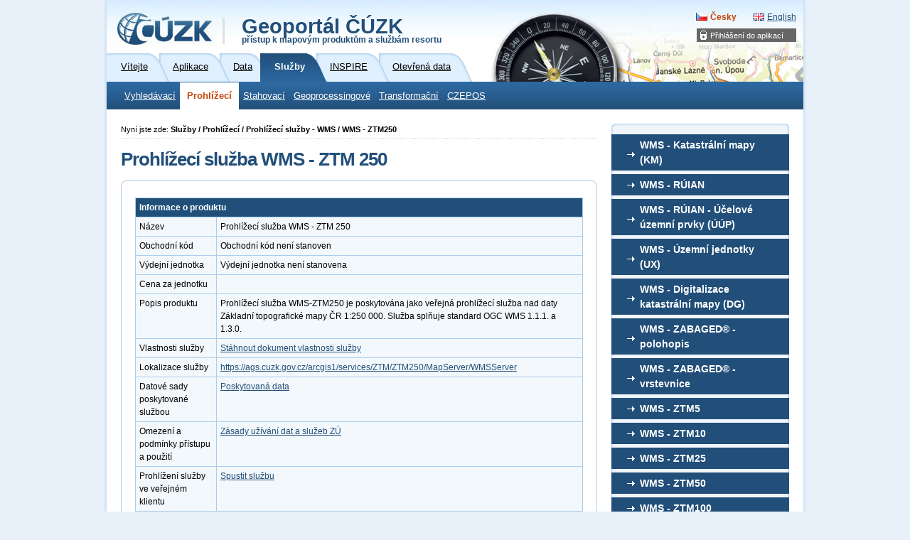

--- FILE ---
content_type: text/html; charset=utf-8
request_url: https://geoportal.cuzk.cz/(S(5tgpu3rwcz5eght3zz5ygtzn))/Default.aspx?mode=TextMeta&side=wms.verejne&metadataID=CZ-CUZK-WMS-ZTM250&metadataXSL=metadata.sluzba&head_tab=sekce-03-gp&menu=3118
body_size: 14435
content:





<?xml version="1.0"?>
<!DOCTYPE html PUBLIC "-//W3C//DTD XHTML 1.0 Strict//EN" "http://www.w3.org/TR/xhtml1/DTD/xhtml1-strict.dtd">
<html xmlns="http://www.w3.org/1999/xhtml" xml:lang="cs" lang="cs">
<head>
    <meta http-equiv="X-UA-Compatible" content="IE=8" />
	
	<meta http-equiv="content-type" content="text/html; charset=utf-8" />
	
	<meta http-equiv="cache-control" content="no-cache" />
	<meta http-equiv="pragma" content="no-cache" />
	<meta http-equiv="expires" content="-1" />

    <meta http-equiv="content-language" content="cs" />
    <meta name="robots" content="all,follow" />

    <meta name="author" lang="cs" content="CUZK [www.cuzk.cz]; e-mail: cuzk@cuzk.cz" />
    <meta name="copyright" lang="cs" content="CMS: **** [www.***.cz]; e-mail: ****@***.cz" />
    <meta name="copyright" lang="cs" content="Webdesign: Nuvio [www.nuvio.cz]; e-mail: ahoj@nuvio.cz" />

    <meta name="description" content="..." />
    <meta name="keywords" content="..." />

    <link rel="shortcut icon" href="design/favicon.ico" />
    <link rel="stylesheet" media="screen,projection" type="text/css" href="css/reset.css" />
    <link rel="stylesheet" media="screen,projection" type="text/css" href="css/main.css" />
    <!--[if lte IE 6]><link rel="stylesheet" type="text/css" href="css/main-msie.css" /><![endif]-->
    <link rel="stylesheet" media="print" type="text/css" href="css/print.css" />
	
	<title>ČÚZK: Geoportál</title>
	
	<script type="text/javascript" src="js/geoportal.js"></script>
	<script type="text/javascript" src="js/messages.CZ.js"></script>
	<script type="text/javascript" src="js/xmlhttp.js"></script>
	<script type="text/javascript" src="js/metadata.js"></script>
	<script type="text/javascript" src="js/jquery-1.5.min.js"></script>
	<script type="text/javascript" src="js/jquery-ui.min.js"></script>
	<link rel="stylesheet" media="screen,projection" type="text/css" href="css/jquery-ui.css" />

	<script type="text/javascript">
		GM_Lang="cz";
		eShopDatum=1247702400000;
		WMSServer='https://geoportal.cuzk.cz/eshop_maps/MapaLabel1/wms.asp?';
        sessionID="5tgpu3rwcz5eght3zz5ygtzn";
        SID="11012026_03392727522405000_DOPOLEDNE_01752660586";
		LNG="cz";
		var UseMapInBasic=false;
		var UseINSPIRE=false;
		var MapaForceSslGetMap=true;
		var serverStartTime = "11.01.2026 3:42:01";
		var serverHostAddress = "195.245.209.218";
		var cuzkLoginRedirectUrl='https://login.cuzk.gov.cz/login.do?typPrihlaseni=GEOPORTAL_ESHOP';
	</script>
	<link rel="stylesheet" media="screen,projection" type="text/css" href="css/dopln.css" />
</head>

<body id="style_00_gp">
	<form id="form_global" name="form_global"></form>
	<img id="ajax_loader" src="images/ajax-loader.gif" class="loading-invisible"/>


	<div id="main">
		
		<div id="uzivatel" style="display:none"></div>
		<div id="kosikHead"><getBasket /></div>

		<!-- Přihlášení do aplikací -->
<div id="login" class="box"><h2 class="hidden">Přihlášení do aplikací</h2><ul><li onmouseover="this.className = 'login-on'" onmouseout="this.className = 'login-off'"><a href="#">Přihlášení do aplikací</a><div><ul><li><a href="?mode=User&amp;fnc=login" target="_self">E-shop</a></li></ul></div></li></ul></div><!-- Přihlášení do aplikací konec --><div id="header-gp-00a" class="box">
    <!-- Logotyp + název kategorie -->
<div id="header-left" class="box"><p id="logo"><a href="http://www.cuzk.cz" target="_blank" title="ČÚZK [Skok na úvodní stránku]"><img src="design/header-gp-logo-00a.jpg" alt="Logo ČÚZK - úvodní strana" /></a></p><h1 id="page-title" onclick="location.href='?mode=TextMeta&amp;text=uvod_uvod&amp;head_tab=sekce-00-gp&amp;menu=01&amp;news=yes'">Geoportál ČÚZK<br /><span>přístup k mapovým produktům a službám resortu</span></h1><hr class="noscreen" /></div>
<div id="header-right" class="box">
<!-- jazyky -->
            <p id="lang">
                <span class="noscreen">Zvolte jazyk/Choose your language:</span>
                <a href="?lng=CZ&mode=TextMeta&side=wms.verejne&metadataID=CZ-CUZK-WMS-ZTM250&metadataXSL=metadata.sluzba&head_tab=sekce-03-gp&menu=3118" id="lang-cz" class="lang-active">Česky</a> <!-- Aktivní položka -->
                <a href="?lng=EN&mode=TextMeta&side=wms.verejne&metadataID=CZ-CUZK-WMS-ZTM250&metadataXSL=metadata.sluzba&head_tab=sekce-03-gp&menu=3118" id="lang-en-gp">English</a>
            </p>
            <hr class="noscreen" />
<!-- jazyky konec -->

</div>
<!-- Záložky -->
<div id="tabs" class="box"><div id="sekce-03-gp"><h2 class="hidden">Menu Sekcí</h2><ul><li id="tab-00"><a href="?head_tab=sekce-00-gp&amp;mode=TextMeta&amp;text=uvod_uvod&amp;menu=01&amp;news=yes"><span>Vítejte</span></a></li><li id="tab-01"><a href="?head_tab=sekce-01-gp&amp;mode=TextMeta&amp;text=aplikace&amp;menu=11&amp;news=yes"><span>Aplikace</span></a></li><li id="tab-02"><a href="?head_tab=sekce-02-gp&amp;mode=TextMeta&amp;text=dSady_uvod&amp;menu=20&amp;news=yes"><span>Data</span></a></li><li id="tab-03"><a href="?head_tab=sekce-03-gp&amp;mode=TextMeta&amp;text=sluzby_uvod&amp;menu=30&amp;news=yes"><span>Služby</span></a></li><li id="tab-04"><a href="?head_tab=sekce-04-gp&amp;mode=TextMeta&amp;text=inspire_uvod&amp;menu=40&amp;news=yes"><span>INSPIRE</span></a></li><li id="tab-05"><a href="?head_tab=sekce-05-gp&amp;mode=TextMeta&amp;text=data_uvod&amp;menu=50&amp;news=yes"><span>Otevřená data</span></a></li></ul><hr class="noscreen" /></div></div><!-- Záložky konec-->
<!-- Horizontální navigace (lišta) -->
<div id="tray" class="box"><h2 class="hidden">Hlavní menu</h2><ul class="box"><li class="first"><a href="?mode=TextMeta&amp;text=sit.vyhled.uvod&amp;side=sit.vyhled&amp;&amp;menu=321" target="_self">Vyhledávací</a></li><li onmouseover="this.className = 'tray-on'" onmouseout="this.className = 'tray-off'"><a id="tray-active" href="?mode=TextMeta&amp;side=WMS.uvod&amp;text=WMS.uvod&amp;head_tab=sekce-03-gp&amp;menu=31" target="">Prohlížecí</a><div><ul><li class="tray-sub-off" onmouseover="this.className = 'tray-sub-on'" onmouseout="this.className = 'tray-sub-off'"><a href="?mode=TextMeta&amp;side=wms.verejne&amp;text=WMS.verejne.uvod&amp;head_tab=sekce-03-gp&amp;menu=311" target="">Prohlížecí služby - WMS</a><div><ul><li><a href="?mode=TextMeta&amp;side=wms.verejne&amp;metadataID=CZ-00025712-CUZK_WMS-MD_KM&amp;metadataXSL=metadata.sluzba&amp;head_tab=sekce-03-gp&amp;menu=3110" target="_self">WMS - Katastrální mapy (KM)</a></li><li><a href="?mode=TextMeta&amp;side=wms.verejne&amp;metadataID=CZ-CUZK-WMS-RUIAN&amp;metadataXSL=metadata.sluzba&amp;head_tab=sekce-03-gp&amp;menu=31101" target="_self">WMS - RÚIAN</a></li><li><a href="?mode=TextMeta&amp;side=wms.verejne&amp;metadataID=CZ-00025712-CUZK_WMS-MD_RUIAN-S-UUP-U&amp;metadataXSL=metadata.sluzba&amp;head_tab=sekce-03-gp&amp;menu=31102" target="_self">WMS - RÚIAN - Účelové územní prvky (ÚÚP)</a></li><li><a href="?mode=TextMeta&amp;side=wms.verejne&amp;metadataID=CZ-00025712-CUZK_WMS-MD_UX&amp;metadataXSL=metadata.sluzba&amp;head_tab=sekce-03-gp&amp;menu=3128" target="_self">WMS - Územní jednotky (UX)</a></li><li><a href="?mode=TextMeta&amp;side=wms.verejne&amp;metadataID=CZ-00025712-CUZK_WMS-MD_DG&amp;metadataXSL=metadata.sluzba&amp;head_tab=sekce-03-gp&amp;menu=3129" target="_self">WMS - Digitalizace katastrální mapy (DG)</a></li><li><a href="?mode=TextMeta&amp;side=wms.verejne&amp;metadataID=CZ-CUZK-WMS-ZABAGED-P&amp;metadataXSL=metadata.sluzba&amp;head_tab=sekce-03-gp&amp;menu=3113" target="_self">WMS - ZABAGED<sup>®</sup> - polohopis </a></li><li><a href="?mode=TextMeta&amp;side=wms.verejne&amp;metadataID=CZ-CUZK-WMS-ZABAGED-VRSTEVNICE&amp;metadataXSL=metadata.sluzba&amp;head_tab=sekce-03-gp&amp;menu=31133" target="_self">WMS - ZABAGED<sup>®</sup> - vrstevnice</a></li><li><a href="?mode=TextMeta&amp;side=wms.verejne&amp;metadataID=CZ-CUZK-WMS-ZTM5&amp;metadataXSL=metadata.sluzba&amp;head_tab=sekce-03-gp&amp;menu=3112" target="_self">WMS - ZTM5</a></li><li><a href="?mode=TextMeta&amp;side=wms.verejne&amp;metadataID=CZ-CUZK-WMS-ZTM10&amp;metadataXSL=metadata.sluzba&amp;head_tab=sekce-03-gp&amp;menu=3115" target="_self">WMS - ZTM10</a></li><li><a href="?mode=TextMeta&amp;side=wms.verejne&amp;metadataID=CZ-CUZK-WMS-ZTM25&amp;metadataXSL=metadata.sluzba&amp;head_tab=sekce-03-gp&amp;menu=3116" target="_self">WMS - ZTM25</a></li><li><a href="?mode=TextMeta&amp;side=wms.verejne&amp;metadataID=CZ-CUZK-WMS-ZTM50&amp;metadataXSL=metadata.sluzba&amp;head_tab=sekce-03-gp&amp;menu=3117" target="_self">WMS - ZTM50</a></li><li><a href="?mode=TextMeta&amp;side=wms.verejne&amp;metadataID=CZ-CUZK-WMS-ZTM100&amp;metadataXSL=metadata.sluzba&amp;head_tab=sekce-03-gp&amp;menu=31171" target="_self">WMS - ZTM100</a></li><li><a href="?mode=TextMeta&amp;side=wms.verejne&amp;metadataID=CZ-CUZK-WMS-ZTM250&amp;metadataXSL=metadata.sluzba&amp;head_tab=sekce-03-gp&amp;menu=3118" target="_self">WMS - ZTM250</a></li><li><a href="?mode=TextMeta&amp;side=wms.verejne&amp;metadataID=CZ-CUZK-WMS-MCR500-P&amp;metadataXSL=metadata.sluzba&amp;head_tab=sekce-03-gp&amp;menu=31181" target="_self">WMS - MČR500</a></li><li><a href="?mode=TextMeta&amp;side=wms.verejne&amp;metadataID=CZ-CUZK-WMS-MCR1M-P&amp;metadataXSL=metadata.sluzba&amp;head_tab=sekce-03-gp&amp;menu=31182" target="_self">WMS - MČR1M</a></li><li><a href="?mode=TextMeta&amp;side=wms.verejne&amp;metadataID=CZ-CUZK-WMS-DATA50-P&amp;metadataXSL=metadata.sluzba&amp;head_tab=sekce-03-gp&amp;menu=31191" target="_self">WMS - Data50</a></li><li><a href="?mode=TextMeta&amp;side=wms.verejne&amp;metadataID=CZ-CUZK-WMS-DATA250-P&amp;metadataXSL=metadata.sluzba&amp;head_tab=sekce-03-gp&amp;menu=3119" target="_self">WMS - Data250</a></li><li><a href="?mode=TextMeta&amp;side=wms.verejne&amp;metadataID=CZ-CUZK-WMS-ORTOFOTO-P&amp;metadataXSL=metadata.sluzba&amp;head_tab=sekce-03-gp&amp;menu=3121" target="_self">WMS - Ortofoto</a></li><li><a href="?mode=TextMeta&amp;side=wms.verejne&amp;metadataID=CZ-CUZK-WMS-ORTOARCHIV&amp;metadataXSL=metadata.sluzba&amp;head_tab=sekce-03-gp&amp;menu=3128" target="_self">WMS - Archivní ortofoto</a></li><li><a href="?mode=TextMeta&amp;side=wms.verejne&amp;metadataID=CZ-CUZK-WMS-ORTOCIR&amp;metadataXSL=metadata.sluzba&amp;head_tab=sekce-03-gp&amp;menu=3132" target="_self">WMS - Ortofoto CIR</a></li><li><a href="?mode=TextMeta&amp;side=wms.verejne&amp;metadataID=CZ-CUZK-WMS-DMR4G&amp;metadataXSL=metadata.sluzba&amp;head_tab=sekce-03-gp&amp;menu=3129" target="_self">WMS - DMR 4G (Stínovaný model reliéfu)</a></li><li><a href="?mode=TextMeta&amp;side=wms.verejne&amp;metadataID=CZ-CUZK-WMS-DMR5G&amp;metadataXSL=metadata.sluzba&amp;head_tab=sekce-03-gp&amp;menu=3130" target="_self">WMS - DMR 5G (Stínovaný model reliéfu)</a></li><li><a href="?mode=TextMeta&amp;side=wms.verejne&amp;metadataID=CZ-CUZK-WMS-DMP1G&amp;metadataXSL=metadata.sluzba&amp;head_tab=sekce-03-gp&amp;menu=3131" target="_self">WMS - DMP 1G (Stínovaný model povrchu)</a></li><li><a href="?mode=TextMeta&amp;side=wms.verejne&amp;metadataID=CZ-CUZK-WMS-DMPOK&amp;metadataXSL=metadata.sluzba&amp;head_tab=sekce-03-gp&amp;menu=31311" target="_self">WMS - DMP OK (Stínovaný model povrchu)</a></li><li><a href="?mode=TextMeta&amp;side=wms.verejne&amp;metadataID=CZ-CUZK-WMS-GEONAMES-P&amp;metadataXSL=metadata.sluzba&amp;head_tab=sekce-03-gp&amp;menu=3122" target="_self">WMS - Geonames</a></li><li><a href="?mode=TextMeta&amp;side=wms.verejne&amp;metadataID=CZ-CUZK-WMS-HISTORICKA_JMENA&amp;metadataXSL=metadata.sluzba&amp;head_tab=sekce-03-gp&amp;menu=31221" target="_self">WMS - Historická jména</a></li><li><a href="?mode=TextMeta&amp;side=wms.verejne&amp;metadataID=CZ-CUZK-WMS-BODOVAPOLE-P&amp;metadataXSL=metadata.sluzba&amp;head_tab=sekce-03-gp&amp;menu=3123" target="_self">WMS - Bodová pole</a></li><li><a href="?mode=TextMeta&amp;side=wms.verejne&amp;metadataID=CZ-CUZK-WMS-KLADY-P&amp;metadataXSL=metadata.sluzba&amp;head_tab=sekce-03-gp&amp;menu=3125" target="_self">WMS - Klady mapových listů</a></li><li><a href="?mode=TextMeta&amp;side=wms.verejne&amp;metadataID=CZ-CUZK-WMS-JTSKSIT-P&amp;metadataXSL=metadata.sluzba&amp;head_tab=sekce-03-gp&amp;menu=31281" target="_self">WMS - Kilometrová síť JTSK</a></li><li><a href="?mode=TextMeta&amp;side=wms.verejne&amp;metadataID=CZ-CUZK-WMS-GEOGRSIT-P&amp;metadataXSL=metadata.sluzba&amp;head_tab=sekce-03-gp&amp;menu=3126" target="_self">WMS - Geografická síť WGS84</a></li><li><a href="?mode=TextMeta&amp;side=wms.verejne&amp;metadataID=CZ-CUZK-WMS-ORTO_KIVS&amp;metadataXSL=metadata.sluzba&amp;head_tab=sekce-03-gp&amp;menu=31262" target="_self">WMS – Ortofoto ČR pro KIVS</a></li></ul></div></li><li class="tray-sub-off" onmouseover="this.className = 'tray-sub-on'" onmouseout="this.className = 'tray-sub-off'"><a href="?mode=TextMeta&amp;side=wmts.uvod&amp;text=wmts.uvod&amp;head_tab=sekce-03-gp&amp;menu=315" target="">Prohlížecí služby - WMTS</a><div><ul><li><a href="?mode=TextMeta&amp;side=wmts.uvod&amp;metadataID=CZ-00025712-CUZK_WMTS-JTSK-MD_KM&amp;metadataXSL=metadata.sluzba&amp;head_tab=sekce-03-gp&amp;menu=31501" target="_self">WMTS – Katastrální mapa</a></li><li><a href="?mode=TextMeta&amp;side=wmts.uvod&amp;metadataID=CZ-00025712-CUZK_WMTS-GOOGLE-MD_KM&amp;metadataXSL=metadata.sluzba&amp;head_tab=sekce-03-gp&amp;menu=31502" target="_self">WMTS – Katastrální mapa – měřítková řada Google Maps</a></li><li><a href="?mode=TextMeta&amp;side=wmts.uvod&amp;metadataID=CZ-CUZK-WMTS-ZABAGED&amp;metadataXSL=metadata.sluzba&amp;head_tab=sekce-03-gp&amp;menu=3152" target="_self">WMTS - ZABAGED<sup>®</sup> - polohopis</a></li><li><a href="?mode=TextMeta&amp;side=wmts.uvod&amp;metadataID=CZ-CUZK-WMTS-ZTM&amp;metadataXSL=metadata.sluzba&amp;head_tab=sekce-03-gp&amp;menu=3150" target="_self">WMTS – Základní topografické mapy ČR</a></li><li><a href="?mode=TextMeta&amp;side=wmts.uvod&amp;metadataID=CZ-CUZK-WMTS-ORTOFOTO-P&amp;metadataXSL=metadata.sluzba&amp;head_tab=sekce-03-gp&amp;menu=3151" target="_self">WMTS – Ortofoto ČR</a></li><li><a href="?mode=TextMeta&amp;side=wmts.uvod&amp;metadataID=CZ-CUZK-WMTS-ZTM_900913&amp;metadataXSL=metadata.sluzba&amp;head_tab=sekce-03-gp&amp;menu=3153" target="_self">WMTS - Základní topografické mapy ČR - měřítková řada Google Maps</a></li><li><a href="?mode=TextMeta&amp;side=wmts.uvod&amp;metadataID=CZ-CUZK-WMTS-ORTOFOTO_900913&amp;metadataXSL=metadata.sluzba&amp;head_tab=sekce-03-gp&amp;menu=3154" target="_self">WMTS - Ortofoto ČR - měřítková řada Google Maps</a></li><li><a href="?mode=TextMeta&amp;side=wmts.uvod&amp;metadataID=CZ-CUZK-WMTS-ZABAGED_KIVS&amp;metadataXSL=metadata.sluzba&amp;head_tab=sekce-03-gp&amp;menu=31541" target="_self">WMTS - ZABAGED<sup>®</sup> - polohopis pro KIVS</a></li></ul></div></li><li class="tray-sub-off" onmouseover="this.className = 'tray-sub-on'" onmouseout="this.className = 'tray-sub-off'"><a href="?mode=TextMeta&amp;side=wms.INSPIRE&amp;text=WMS.INSPIRE&amp;head_tab=sekce-03-gp&amp;menu=313" target="">Prohlížecí služby WMS - datové sady INSPIRE</a><div><ul><li><a href="?mode=TextMeta&amp;side=wms.INSPIRE&amp;metadataID=CZ-CUZK-VIEW-GGS&amp;metadataXSL=metadata.sluzba&amp;head_tab=sekce-03-gp&amp;menu=3134" target="_self">WMS - Zeměpisné soustavy souřadnicových sítí (GGS) - Grid_ETRS89_LAEA</a></li><li><a href="?mode=TextMeta&amp;side=wms.INSPIRE&amp;metadataID=CZ-CUZK-VIEW-GGS80&amp;metadataXSL=metadata.sluzba&amp;head_tab=sekce-03-gp&amp;menu=3137" target="_self">WMS - Zeměpisné soustavy souřadnicových sítí (GGS) - Grid_ETRS89-GRS80</a></li><li><a href="?mode=TextMeta&amp;side=wms.INSPIRE&amp;metadataID=CZ-CUZK-VIEW-GN&amp;metadataXSL=metadata.sluzba&amp;head_tab=sekce-03-gp&amp;menu=3131" target="_self">WMS - Zeměpisná jména (GN)</a></li><li><a href="?mode=TextMeta&amp;side=wms.INSPIRE&amp;metadataID=CZ-00025712-CUZK_WMS-MD_AU&amp;metadataXSL=metadata.sluzba&amp;head_tab=sekce-03-gp&amp;menu=3136" target="_self">WMS - Územní správní jednotky (AU)</a></li><li><a href="?mode=TextMeta&amp;side=wms.INSPIRE&amp;metadataID=CZ-00025712-CUZK_WMS-MD_AD&amp;metadataXSL=metadata.sluzba&amp;head_tab=sekce-03-gp&amp;menu=3135" target="_self">WMS - Adresy (AD)</a></li><li><a href="?mode=TextMeta&amp;side=wms.INSPIRE&amp;metadataID=CZ-00025712-CUZK_WMS-MD_CP&amp;metadataXSL=metadata.sluzba&amp;head_tab=sekce-03-gp&amp;menu=3130" target="_self">WMS - Parcely (CP)</a></li><li><a href="?mode=TextMeta&amp;side=wms.INSPIRE&amp;metadataID=CZ-CUZK-VIEW-TN&amp;metadataXSL=metadata.sluzba&amp;head_tab=sekce-03-gp&amp;menu=3133" target="_self">WMS - Dopravní sítě (TN)</a></li><li><a href="?mode=TextMeta&amp;side=wms.INSPIRE&amp;metadataID=CZ-CUZK-VIEW-HY&amp;metadataXSL=metadata.sluzba&amp;head_tab=sekce-03-gp&amp;menu=3132" target="_self">WMS - Vodstvo (HY)</a></li><li><a href="?mode=TextMeta&amp;side=wms.INSPIRE&amp;metadataID=CZ-CUZK-VIEW-LU&amp;metadataXSL=metadata.sluzba&amp;head_tab=sekce-03-gp&amp;menu=31331" target="_self">WMS - Využití území (LU)</a></li><li><a href="?mode=TextMeta&amp;side=wms.INSPIRE&amp;metadataID=CZ-CUZK-VIEW-EL&amp;metadataXSL=metadata.sluzba&amp;head_tab=sekce-03-gp&amp;menu=3140" target="_self">WMS - Nadmořská výška-GRID (EL GRID)</a></li><li><a href="?mode=TextMeta&amp;side=wms.INSPIRE&amp;metadataID=CZ-CUZK-VIEW-EL_TIN&amp;metadataXSL=metadata.sluzba&amp;head_tab=sekce-03-gp&amp;menu=31401" target="_self">WMS - Nadmořská výška-TIN (EL TIN)</a></li><li><a href="?mode=TextMeta&amp;side=wms.INSPIRE&amp;metadataID=CZ-CUZK-VIEW-OI&amp;metadataXSL=metadata.sluzba&amp;head_tab=sekce-03-gp&amp;menu=3139" target="_self">WMS - Ortofotosnímky (OI)</a></li><li><a href="?mode=TextMeta&amp;side=wms.INSPIRE&amp;metadataID=CZ-00025712-CUZK_WMS-MD_BU&amp;metadataXSL=metadata.sluzba&amp;head_tab=sekce-03-gp&amp;menu=3138" target="_self">WMS - Budovy (BU)</a></li></ul></div></li><li class="tray-sub-off" onmouseover="this.className = 'tray-sub-on'" onmouseout="this.className = 'tray-sub-off'"><a href="?mode=TextMeta&amp;side=wms.AGS&amp;text=WMS.AGS&amp;head_tab=sekce-03-gp&amp;menu=314" target="">Služby Esri ArcGIS Server</a><div><ul><li><a href="?mode=TextMeta&amp;side=wms.AGS&amp;metadataID=CZ-CUZK-AGS-ZABAGED&amp;metadataXSL=metadata.sluzba&amp;head_tab=sekce-03-gp&amp;menu=31494" target="_self">Mapová služba AGS – ZABAGED<sup>®</sup> - polohopis </a></li><li><a href="?mode=TextMeta&amp;side=wms.AGS&amp;metadataID=CZ-CUZK-AGS-ZABAGED-VRSTEVNICE&amp;metadataXSL=metadata.sluzba&amp;head_tab=sekce-03-gp&amp;menu=314981" target="_self">Mapová služba AGS – ZABAGED<sup>®</sup> - vrstevnice</a></li><li><a href="?mode=TextMeta&amp;side=wms.AGS&amp;metadataID=CZ-CUZK-AGS-RUIAN&amp;metadataXSL=metadata.sluzba&amp;head_tab=sekce-03-gp&amp;menu=31499" target="_self">Mapová služba AGS - nad daty RÚIAN</a></li><li><a href="?mode=TextMeta&amp;side=wms.AGS&amp;metadataID=CZ-CUZK-AGS-BODOVAPOLE&amp;metadataXSL=metadata.sluzba&amp;head_tab=sekce-03-gp&amp;menu=314984" target="_self">Mapová službu AGS - Bodová pole</a></li><li><a href="?mode=TextMeta&amp;side=wms.AGS&amp;metadataID=CZ-CUZK-AGS-DATA50-P&amp;metadataXSL=metadata.sluzba&amp;head_tab=sekce-03-gp&amp;menu=314981" target="_self">Mapová služba AGS – DATA50</a></li><li><a href="?mode=TextMeta&amp;side=wms.AGS&amp;metadataID=CZ-CUZK-AGS-DATA250-P&amp;metadataXSL=metadata.sluzba&amp;head_tab=sekce-03-gp&amp;menu=314982" target="_self">Mapová služba AGS – DATA250</a></li><li><a href="?mode=TextMeta&amp;side=wms.AGS&amp;metadataID=CZ-CUZK-AGS-ZTM&amp;metadataXSL=metadata.sluzba&amp;head_tab=sekce-03-gp&amp;menu=3140" target="_self">Mapová služba AGS – Základní topografické mapy ČR</a></li><li><a href="?mode=TextMeta&amp;side=wms.AGS&amp;metadataID=CZ-CUZK-AGS-ORTOFOTO&amp;metadataXSL=metadata.sluzba&amp;head_tab=sekce-03-gp&amp;menu=3141" target="_self">Mapová služba AGS – Ortofoto ČR</a></li><li><a href="?mode=TextMeta&amp;side=wms.AGS&amp;metadataID=CZ-CUZK-AGS-ZTM-MERCATOR&amp;metadataXSL=metadata.sluzba&amp;head_tab=sekce-03-gp&amp;menu=3142" target="_self">Mapová služba AGS – Základní topografické mapy ČR (Web Mercator)</a></li><li><a href="?mode=TextMeta&amp;side=wms.AGS&amp;metadataID=CZ-CUZK-AGS-ORTOFOTO-MERCATOR&amp;metadataXSL=metadata.sluzba&amp;head_tab=sekce-03-gp&amp;menu=31421" target="_self">Mapová služba AGS – Ortofoto ČR (Web Mercator)</a></li><li><a href="?mode=TextMeta&amp;side=wms.AGS&amp;metadataID=CZ-CUZK-AGS-GEOMORF&amp;metadataXSL=metadata.sluzba&amp;head_tab=sekce-03-gp&amp;menu=3144" target="_self">Mapová služba AGS - Geomorfologické jednotky ČR – 1998</a></li><li><a href="?mode=TextMeta&amp;side=wms.AGS&amp;metadataID=CZ-CUZK-AGS-JMENA_SVETA&amp;metadataXSL=metadata.sluzba&amp;head_tab=sekce-03-gp&amp;menu=3148" target="_self">Mapová služba Esri ArcGIS Server - Jména světa</a></li><li><a href="?mode=TextMeta&amp;side=wms.AGS&amp;metadataID=CZ-CUZK-AGS-JMENA_ARKTIDA&amp;metadataXSL=metadata.sluzba&amp;head_tab=sekce-03-gp&amp;menu=3149" target="_self">Mapová služba Esri ArcGIS Server – Jména světa Arktida</a></li><li><a href="?mode=TextMeta&amp;side=wms.AGS&amp;metadataID=CZ-CUZK-AGS-JMENA_ANTARKTIDA&amp;metadataXSL=metadata.sluzba&amp;head_tab=sekce-03-gp&amp;menu=31491" target="_self">Mapová služba Esri ArcGIS Server – Jména světa - Antarktida</a></li><li><a href="?mode=TextMeta&amp;side=wms.AGS&amp;metadataID=CZ-CUZK-AGS-HISTORICKA_JMENA&amp;metadataXSL=metadata.sluzba&amp;head_tab=sekce-03-gp&amp;menu=314912" target="_self">Mapová služba AGS - Historická jména</a></li><li><a href="?mode=TextMeta&amp;side=wms.AGS&amp;metadataID=CZ-CUZK-AGS-DMR4G&amp;metadataXSL=metadata.sluzba&amp;head_tab=sekce-03-gp&amp;menu=3143" target="_self">IMAGE služba AGS - Digitální model reliéfu České republiky 4. generace (DMR 4G)</a></li><li><a href="?mode=TextMeta&amp;side=wms.AGS&amp;metadataID=CZ-CUZK-AGS-DMR5G&amp;metadataXSL=metadata.sluzba&amp;head_tab=sekce-03-gp&amp;menu=3146" target="_self">IMAGE služba AGS - Digitální model reliéfu České republiky 5. generace (DMR 5G)</a></li><li><a href="?mode=TextMeta&amp;side=wms.AGS&amp;metadataID=CZ-CUZK-AGS-DMP1G&amp;metadataXSL=metadata.sluzba&amp;head_tab=sekce-03-gp&amp;menu=3147" target="_self">IMAGE služba AGS - Digitální model povrchu České republiky 1. generace (DMP 1G)</a></li><li><a href="?mode=TextMeta&amp;side=wms.AGS&amp;metadataID=CZ-CUZK-AGS-DMPOK&amp;metadataXSL=metadata.sluzba&amp;head_tab=sekce-03-gp&amp;menu=31471" target="_self">IMAGE služba AGS - Digitální model povrchu České republiky - obrazová korelace (DMP OK)</a></li><li><a href="?mode=TextMeta&amp;side=wms.AGS&amp;metadataID=CZ-CUZK-AGS-EL&amp;metadataXSL=metadata.sluzba&amp;head_tab=sekce-03-gp&amp;menu=31492" target="_self">IMAGE služba AGS  - INSPIRE datová sada pro téma Nadmořská výška (EL_GRID)</a></li><li><a href="?mode=TextMeta&amp;side=wms.AGS&amp;metadataID=CZ-CUZK-AGS-EL_TIN&amp;metadataXSL=metadata.sluzba&amp;head_tab=sekce-03-gp&amp;menu=31493" target="_self">Mapová služba AGS  - INSPIRE datová sada pro téma Nadmořská výška (EL_TIN)</a></li><li><a href="?mode=TextMeta&amp;side=wms.AGS&amp;metadataID=CZ-CUZK-AGS-3DDMR4G&amp;metadataXSL=metadata.sluzba&amp;head_tab=sekce-03-gp&amp;menu=31493" target="_self">3D webová služba DMR 4G</a></li><li><a href="?mode=TextMeta&amp;side=wms.AGS&amp;metadataID=CZ-CUZK-AGS-3DDMR5G&amp;metadataXSL=metadata.sluzba&amp;head_tab=sekce-03-gp&amp;menu=31494" target="_self">3D webová služba DMR 5G</a></li><li><a href="?mode=TextMeta&amp;side=wms.AGS&amp;metadataID=CZ-CUZK-AGS-3DDMR4G-MERCATOR&amp;metadataXSL=metadata.sluzba&amp;head_tab=sekce-03-gp&amp;menu=31496" target="_self">3D webová služba DMR 4G (Web Mercator)</a></li><li><a href="?mode=TextMeta&amp;side=wms.AGS&amp;metadataID=CZ-CUZK-AGS-3DDMR5G-MERCATOR&amp;metadataXSL=metadata.sluzba&amp;head_tab=sekce-03-gp&amp;menu=31497" target="_self">3D webová služba DMR 5G (Web Mercator)</a></li></ul></div></li><li class="tray-sub-off" onmouseover="this.className = 'tray-sub-on'" onmouseout="this.className = 'tray-sub-off'"><a href="?mode=TextMeta&amp;side=ecwp&amp;text=ecwp&amp;head_tab=sekce-03-gp&amp;menu=316" target="">Služby ECWP</a><div><ul><li><a href="?mode=TextMeta&amp;side=ecwp&amp;metadataID=CZ-CUZK-ECWP-ORTOFOTO_ZAPAD&amp;metadataXSL=metadata.sluzba&amp;head_tab=sekce-03-gp&amp;menu=3160" target="_self">Mapová služba ECWP-ORTOFOTO_ZAPAD</a></li><li><a href="?mode=TextMeta&amp;side=ecwp&amp;metadataID=CZ-CUZK-ECWP-ORTOFOTO_VYCHOD&amp;metadataXSL=metadata.sluzba&amp;head_tab=sekce-03-gp&amp;menu=3161" target="_self">Mapová služba ECWP-ORTOFOTO_VYCHOD</a></li></ul></div></li></ul></div></li><li onmouseover="this.className = 'tray-on'" onmouseout="this.className = 'tray-off'"><a href="?mode=TextMeta&amp;text=sit.stah.uvod&amp;side=sit.stah&amp;head_tab=sekce-03-gp&amp;menu=33" target="">Stahovací</a><div><ul><li class="tray-sub-off" onmouseover="this.className = 'tray-sub-on'" onmouseout="this.className = 'tray-sub-off'"><a href="?mode=TextMeta&amp;side=wfs&amp;text=wfs&amp;head_tab=sekce-03-gp&amp;menu=333" target="">Stahovací služby WFS</a><div><ul><li><a href="?mode=TextMeta&amp;side=wfs&amp;metadataID=CZ-CUZK-WFS-ZABAGED&amp;metadataXSL=metadata.sluzba&amp;head_tab=sekce-03-gp&amp;menu=3331" target="_self">WFS - ZABAGED<sup>®</sup> - polohopis</a></li><li><a href="?mode=TextMeta&amp;side=wfs&amp;metadataID=CZ-CUZK-WFS-3DZABAGED&amp;metadataXSL=metadata.sluzba&amp;head_tab=sekce-03-gp&amp;menu=3335" target="_self">WFS - 3D ZABAGED<sup>®</sup></a></li><li><a href="?mode=TextMeta&amp;side=wfs&amp;metadataID=CZ-CUZK-WFS-ZABAGED-VRSTEVNICE&amp;metadataXSL=metadata.sluzba&amp;head_tab=sekce-03-gp&amp;menu=33351" target="_self">WFS - ZABAGED<sup>®</sup> - vrstevnice</a></li><li><a href="?mode=TextMeta&amp;side=wfs&amp;metadataID=CZ-CUZK-WFS-DATA50&amp;metadataXSL=metadata.sluzba&amp;head_tab=sekce-03-gp&amp;menu=3332" target="_self">WFS - Data50</a></li><li><a href="?mode=TextMeta&amp;side=wfs&amp;metadataID=CZ-CUZK-WFS-DATA250&amp;metadataXSL=metadata.sluzba&amp;head_tab=sekce-03-gp&amp;menu=33321" target="_self">WFS - Data250</a></li><li><a href="?mode=TextMeta&amp;side=wfs&amp;metadataID=CZ-CUZK-WFS-GEONAMES&amp;metadataXSL=metadata.sluzba&amp;head_tab=sekce-03-gp&amp;menu=3333" target="_self">WFS - Geonames</a></li><li><a href="?mode=TextMeta&amp;side=wfs&amp;metadataID=CZ-CUZK-WFS-BODOVAPOLE-P&amp;metadataXSL=metadata.sluzba&amp;head_tab=sekce-03-gp&amp;menu=3334" target="_self">WFS - Bodová pole</a></li><li><a href="?mode=TextMeta&amp;side=wfs.INSPIRE&amp;metadataID=CZ-CUZK-WFS-GN&amp;metadataXSL=metadata.sluzba&amp;head_tab=sekce-03-gp&amp;menu=3343" target="_self">WFS - Zeměpisná jména (GN)</a></li><li><a href="?mode=TextMeta&amp;side=wfs.INSPIRE&amp;metadataID=CZ-00025712-CUZK_WFS-MD_AU&amp;metadataXSL=metadata.sluzba&amp;head_tab=sekce-03-gp&amp;menu=3342" target="_self">WFS - Územní správní jednotky (AU)</a></li><li><a href="?mode=TextMeta&amp;side=wfs.INSPIRE&amp;metadataID=CZ-00025712-CUZK_WFS-MD_AD&amp;metadataXSL=metadata.sluzba&amp;head_tab=sekce-03-gp&amp;menu=3341" target="_self">WFS - Adresy (AD)</a></li><li><a href="?mode=TextMeta&amp;side=wfs.INSPIRE&amp;metadataID=CZ-00025712-CUZK_WFS-MD_CP&amp;metadataXSL=metadata.sluzba&amp;head_tab=sekce-03-gp&amp;menu=3340" target="_self">WFS - Parcely (CP)</a></li><li><a href="?mode=TextMeta&amp;side=wfs.INSPIRE&amp;metadataID=CZ-00025712-CUZK_WFS-MD_CPX&amp;metadataXSL=metadata.sluzba&amp;head_tab=sekce-03-gp&amp;menu=33401" target="_self">WFS - Parcely národní rozšíření (CPX)</a></li><li><a href="?mode=TextMeta&amp;side=wfs.INSPIRE&amp;metadataID=CZ-CUZK-WFS-TN_AIR&amp;metadataXSL=metadata.sluzba&amp;head_tab=sekce-03-gp&amp;menu=3345" target="_self">WFS - Dopravní sítě-letecká doprava (TN_AIR)</a></li><li><a href="?mode=TextMeta&amp;side=wfs.INSPIRE&amp;metadataID=CZ-CUZK-WFS-TN_CABLE&amp;metadataXSL=metadata.sluzba&amp;head_tab=sekce-03-gp&amp;menu=3346" target="_self">WFS - Dopravní sítě-lanová dráha (TN_CABLE)</a></li><li><a href="?mode=TextMeta&amp;side=wfs.INSPIRE&amp;metadataID=CZ-CUZK-WFS-TN_RAIL&amp;metadataXSL=metadata.sluzba&amp;head_tab=sekce-03-gp&amp;menu=3347" target="_self">WFS - Dopravní sítě-železniční doprava (TN_RAIL)</a></li><li><a href="?mode=TextMeta&amp;side=wfs.INSPIRE&amp;metadataID=CZ-CUZK-WFS-TN_ROAD&amp;metadataXSL=metadata.sluzba&amp;head_tab=sekce-03-gp&amp;menu=3348" target="_self">WFS - Dopravní sítě-silniční doprava (TN_ROAD)</a></li><li><a href="?mode=TextMeta&amp;side=wfs.INSPIRE&amp;metadataID=CZ-CUZK-WFS-TN_WATER&amp;metadataXSL=metadata.sluzba&amp;head_tab=sekce-03-gp&amp;menu=3349" target="_self">WFS - Dopravní sítě-vodní doprava (TN_WATER)</a></li><li><a href="?mode=TextMeta&amp;side=wfs.INSPIRE&amp;metadataID=CZ-CUZK-WFS-HY&amp;metadataXSL=metadata.sluzba&amp;head_tab=sekce-03-gp&amp;menu=3344" target="_self">WFS - Vodstvo - fyzické vody (HY_P)</a></li><li><a href="?mode=TextMeta&amp;side=wfs.INSPIRE&amp;metadataID=CZ-CUZK-WFS-HY_NET&amp;metadataXSL=metadata.sluzba&amp;head_tab=sekce-03-gp&amp;menu=3351" target="_self">WFS - Vodstvo - sítě (HY_NET)</a></li><li><a href="?mode=TextMeta&amp;side=wfs.INSPIRE&amp;metadataID=CZ-CUZK-WFS-LU&amp;metadataXSL=metadata.sluzba&amp;head_tab=sekce-03-gp&amp;menu=33512" target="_self">WFS - Využití území (LU)</a></li><li><a href="?mode=TextMeta&amp;side=wfs.INSPIRE&amp;metadataID=CZ-CUZK-WFS-EL_TIN&amp;metadataXSL=metadata.sluzba&amp;head_tab=sekce-03-gp&amp;menu=33511" target="_self">WFS - Nadmořská výška-TIN (EL_TIN)</a></li><li><a href="?mode=TextMeta&amp;side=wfs.INSPIRE&amp;metadataID=CZ-00025712-CUZK_WFS-MD_BU&amp;metadataXSL=metadata.sluzba&amp;head_tab=sekce-03-gp&amp;menu=3350" target="_self">WFS - Budovy (BU)</a></li></ul></div></li><li class="tray-sub-off" onmouseover="this.className = 'tray-sub-on'" onmouseout="this.className = 'tray-sub-off'"><a href="?mode=TextMeta&amp;side=WCS.INSPIRE&amp;text=WCS.INSPIRE&amp;head_tab=sekce-03-gp&amp;menu=337" target="">Stahovací služby WCS</a><div><ul><li><a href="?mode=TextMeta&amp;side=WCS.INSPIRE&amp;metadataID=CZ-CUZK-WCS-EL&amp;metadataXSL=metadata.sluzba&amp;head_tab=sekce-03-gp&amp;menu=3371" target="_self">WCS - Nadmořská výška</a></li><li><a href="?mode=TextMeta&amp;side=WCS.INSPIRE&amp;metadataID=CZ-CUZK-WCS-OI&amp;metadataXSL=metadata.sluzba&amp;head_tab=sekce-03-gp&amp;menu=3372" target="_self">WCS - Ortofotosnímky</a></li></ul></div></li><li class="tray-sub-off" onmouseover="this.className = 'tray-sub-on'" onmouseout="this.className = 'tray-sub-off'"><a href="?mode=TextMeta&amp;side=wfs.ATOM&amp;text=wfs.ATOM&amp;head_tab=sekce-03-gp&amp;menu=335" target="">Stahovací služby ATOM</a><div><ul><li><a href="?mode=TextMeta&amp;side=wfs.ATOM_KM&amp;text=wfs.ATOM&amp;head_tab=sekce-03-gp&amp;menu=3351" target="_self">ATOM – Katastrální mapa</a></li><li><a href="?mode=TextMeta&amp;side=wfs.ATOM_GP&amp;text=wfs.ATOM&amp;head_tab=sekce-03-gp&amp;menu=3352" target="_self">ATOM – Potvrzené geometrické plány</a></li><li><a href="?mode=TextMeta&amp;side=wfs.ATOM_RUIAN&amp;text=wfs.ATOM&amp;head_tab=sekce-03-gp&amp;menu=3353" target="_self">ATOM – Registr územní identifikace, adres a nemovitostí (RÚIAN)</a></li><li><a href="?mode=TextMeta&amp;side=ATOM.INSPIRE&amp;text=ATOM.INSPIRE&amp;head_tab=sekce-03-gp&amp;menu=33531" target="_self">ATOM – INSPIRE</a></li><li><a href="?mode=TextMeta&amp;side=wfs.ATOM_OSTATNI&amp;text=wfs.ATOM&amp;head_tab=sekce-03-gp&amp;menu=3354" target="_self">ATOM – Ostatní</a></li></ul></div></li></ul></div></li><li onmouseover="this.className = 'tray-on'" onmouseout="this.className = 'tray-off'"><a href="?mode=TextMeta&amp;text=geoprocessing.uvod&amp;side=geoprocessing&amp;head_tab=sekce-03-gp&amp;menu=37" target="">Geoprocessingové</a><div><ul><li class="tray-sub-off" onmouseover="this.className = 'tray-sub-on'" onmouseout="this.className = 'tray-sub-off'"><a href="?mode=TextMeta&amp;side=geoprocessing.teren&amp;text=geoprocessing.teren&amp;head_tab=sekce-03-gp&amp;menu=371" target="">Analýzy terénu</a><div><ul><li><a href="?mode=TextMeta&amp;side=geoprocessing.teren&amp;metadataID=CZ-CUZK-GP_ASP&amp;metadataXSL=metadata.sluzba&amp;head_tab=sekce-03-gp&amp;menu=3711" target="_self">AGS - AspectRange</a></li><li><a href="?mode=TextMeta&amp;side=geoprocessing.teren&amp;metadataID=CZ-CUZK-GP_ELR&amp;metadataXSL=metadata.sluzba&amp;head_tab=sekce-03-gp&amp;menu=3712" target="_self">AGS - ElevationRange</a></li><li><a href="?mode=TextMeta&amp;side=geoprocessing.teren&amp;metadataID=CZ-CUZK-GP_EMM&amp;metadataXSL=metadata.sluzba&amp;head_tab=sekce-03-gp&amp;menu=3713" target="_self">AGS - ElevationMaxMin</a></li><li><a href="?mode=TextMeta&amp;side=geoprocessing.teren&amp;metadataID=CZ-CUZK-GP_SLO&amp;metadataXSL=metadata.sluzba&amp;head_tab=sekce-03-gp&amp;menu=3714" target="_self">AGS - SlopeRange</a></li></ul></div></li><li class="tray-sub-off" onmouseover="this.className = 'tray-sub-on'" onmouseout="this.className = 'tray-sub-off'"><a href="?mode=TextMeta&amp;side=geoprocessing.viditelnost&amp;text=geoprocessing.viditelnost&amp;head_tab=sekce-03-gp&amp;menu=372" target="">Analýzy viditenosti</a><div><ul><li><a href="?mode=TextMeta&amp;side=geoprocessing.viditelnost&amp;metadataID=CZ-CUZK-GP_LOS&amp;metadataXSL=metadata.sluzba&amp;head_tab=sekce-03-gp&amp;menu=3721" target="_self">AGS - LineOfSight</a></li><li><a href="?mode=TextMeta&amp;side=geoprocessing.viditelnost&amp;metadataID=CZ-CUZK-GP_SKY&amp;metadataXSL=metadata.sluzba&amp;head_tab=sekce-03-gp&amp;menu=3722" target="_self">AGS - SkyLineGraph</a></li><li><a href="?mode=TextMeta&amp;side=geoprocessing.viditelnost&amp;metadataID=CZ-CUZK-GP_VIS&amp;metadataXSL=metadata.sluzba&amp;head_tab=sekce-03-gp&amp;menu=3723" target="_self">AGS - Visibility</a></li></ul></div></li><li class="tray-sub-off" onmouseover="this.className = 'tray-sub-on'" onmouseout="this.className = 'tray-sub-off'"><a href="?mode=TextMeta&amp;side=geoprocessing.profil&amp;text=geoprocessing.profil&amp;head_tab=sekce-03-gp&amp;menu=373" target="">Tvorba profilu</a><div><ul><li><a href="?mode=TextMeta&amp;side=geoprocessing.profil&amp;metadataID=CZ-CUZK-GP_PRF&amp;metadataXSL=metadata.sluzba&amp;head_tab=sekce-03-gp&amp;menu=3731" target="_self">AGS - Profile</a></li></ul></div></li><li class="tray-sub-off" onmouseover="this.className = 'tray-sub-on'" onmouseout="this.className = 'tray-sub-off'"><a href="?mode=TextMeta&amp;side=geoprocessing.objem&amp;text=geoprocessing.objem&amp;head_tab=sekce-03-gp&amp;menu=374" target="">Výpočet objemu zadaného terénního tvaru</a><div><ul><li><a href="?mode=TextMeta&amp;side=geoprocessing.objem&amp;metadataID=CZ-CUZK-GP_SDI-DMR5G&amp;metadataXSL=metadata.sluzba&amp;head_tab=sekce-03-gp&amp;menu=3741" target="_self">AGS - Surface Difference DMR 5G</a></li></ul></div></li></ul></div></li><li onmouseover="this.className = 'tray-on'" onmouseout="this.className = 'tray-off'"><a href="?mode=TextMeta&amp;text=sit.trans.uvod&amp;side=sit.trans&amp;head_tab=sekce-03-gp&amp;menu=34" target="">Transformační</a><div><ul /></div></li><li><a href="?mode=TextMeta&amp;text=Aplikace_CZEPOS&amp;head_tab=sekce-03-gp&amp;menu=36" target="_self">CZEPOS</a></li></ul><hr class="noscreen" /></div><!-- Horizontální navigace (lišta) konec-->
</div>
<!-- Hlavička konec-->

	
		
		<!-- dva sloupce-->
		<div id="cols" class="box">
			
			<!-- Postranní panel -->
			<div id="aside">
				<h2 class="hidden">Postranní panel</h2>
				<div class="aside-box-02-top" ></div>
								
				
					<div class="aside-box-02 box">		<h3 id="CZ-00025712-CUZK_WMS-MD_KM" class="title-02a" onmouseover="this.className='title-02a-off'" onmouseout="this.className='title-02a'" onclick="aSide_rozbal(this);">WMS - Katastrální mapy (KM)</h3>	<ul class="ul-02 box" style="display:none">				<li class="info"><a href="?menu=3110&mode=TextMeta&side=wms.verejne&amp;metadataID=CZ-00025712-CUZK_WMS-MD_KM&amp;metadataXSL=metadata.sluzba">informace o produktu</a></li>		<li><a href="?mode=TextMeta&metadataXSL=full&side=wms.verejne&metadataID=CZ-00025712-CUZK_WMS-MD_KM">detailní metadata</a></li>		<li><a href="https://ags.cuzk.gov.cz/geoprohlizec?k=485" target="_blank">Spustit službu v Geoprohlížeči</a></li>	</ul>	<div class='gp-odstup-vertikal'></div>		<h3 id="CZ-CUZK-WMS-RUIAN" class="title-02a" onmouseover="this.className='title-02a-off'" onmouseout="this.className='title-02a'" onclick="aSide_rozbal(this);">WMS - RÚIAN</h3>	<ul class="ul-02 box" style="display:none">				<li class="info"><a href="?menu=31101&mode=TextMeta&side=wms.verejne&amp;metadataID=CZ-CUZK-WMS-RUIAN&amp;metadataXSL=metadata.sluzba">informace o produktu</a></li>		<li><a href="?mode=TextMeta&metadataXSL=full&side=wms.verejne&metadataID=CZ-CUZK-WMS-RUIAN">detailní metadata</a></li>		<li><a href="https://ags.cuzk.gov.cz/geoprohlizec/?p=88" target="_blank">Spustit službu v Geoprohlížeči</a></li>	</ul>	<div class='gp-odstup-vertikal'></div>			<h3 id="CZ-00025712-CUZK_WMS-MD_RUIAN-S-UUP-U" class="title-02a" onmouseover="this.className='title-02a-off'" onmouseout="this.className='title-02a'" onclick="aSide_rozbal(this);">WMS - RÚIAN - Účelové územní prvky (ÚÚP)</h3>	<ul class="ul-02 box" style="display:none">				<li class="info"><a href="?menu=31102&mode=TextMeta&side=wms.verejne&amp;metadataID=CZ-00025712-CUZK_WMS-MD_RUIAN-S-UUP-U&amp;metadataXSL=metadata.sluzba">informace o produktu</a></li>		<li><a href="?mode=TextMeta&metadataXSL=full&side=wms.verejne&metadataID=CZ-00025712-CUZK_WMS-MD_RUIAN-S-UUP-U">detailní metadata</a></li>			</ul>	<div class='gp-odstup-vertikal'></div><h3 id="CZ-00025712-CUZK_WMS-MD_UX" class="title-02a" onmouseover="this.className='title-02a-off'" onmouseout="this.className='title-02a'" onclick="aSide_rozbal(this);">WMS - Územní jednotky (UX)</h3>	<ul class="ul-02 box" style="display:none">				<li class="info"><a href="?menu=3128&mode=TextMeta&side=wms.verejne&amp;metadataID=CZ-00025712-CUZK_WMS-MD_UX&amp;metadataXSL=metadata.sluzba">informace o produktu</a></li>		<li><a href="?mode=TextMeta&metadataXSL=full&side=wms.verejne&metadataID=CZ-00025712-CUZK_WMS-MD_UX">detailní metadata</a></li>		<li><a href="https://ags.cuzk.gov.cz/geoprohlizec?k=5717" target="_blank">Spustit službu v Geoprohlížeči</a></li>	</ul>	<div class='gp-odstup-vertikal'></div><h3 id="CZ-00025712-CUZK_WMS-MD_DG" class="title-02a" onmouseover="this.className='title-02a-off'" onmouseout="this.className='title-02a'" onclick="aSide_rozbal(this);">WMS - Digitalizace katastrální mapy (DG)</h3>	<ul class="ul-02 box" style="display:none">				<li class="info"><a href="?menu=3129&mode=TextMeta&side=wms.verejne&amp;metadataID=CZ-00025712-CUZK_WMS-MD_DG&amp;metadataXSL=metadata.sluzba">informace o produktu</a></li>		<li><a href="?mode=TextMeta&metadataXSL=full&side=wms.verejne&metadataID=CZ-00025712-CUZK_WMS-MD_DG">detailní metadata</a></li>		<li><a href="https://ags.cuzk.gov.cz/geoprohlizec?p=83" target="_blank">Spustit službu v Geoprohlížeči</a></li>	</ul>	<div class='gp-odstup-vertikal'></div>			<!--h3 id="CZ-CUZK-WMS-SM5V-P" class="title-02a" onmouseover="this.className='title-02a-off'" onmouseout="this.className='title-02a'" onclick="aSide_rozbal(this);">WMS - SM5V</h3>	<ul class="ul-02 box" style="display:none">	<li  class="info"><a href="?menu=3111&mode=TextMeta&side=wms.verejne&amp;metadataID=CZ-CUZK-WMS-SM5V-P&amp;metadataXSL=metadata.sluzba">informace o produktu</a></li>		<li><a href="?mode=TextMeta&metadataXSL=full&side=wms.verejne&metadataID=CZ-CUZK-WMS-SM5V-P">detailní metadata</a></li>		<li><a href="https://ags.cuzk.gov.cz/geoprohlizec?k=502" target="_blank">Spustit službu v Geoprohlížeči</a></li>	</ul>	<div class='gp-odstup-vertikal'></div>			<h3 id="CZ-CUZK-WMS-SM5-P" class="title-02a" onmouseover="this.className='title-02a-off'" onmouseout="this.className='title-02a'" onclick="aSide_rozbal(this);">WMS - SM5</h3>	<ul class="ul-02 box" style="display:none">	<li  class="info"><a href="?menu=3112&mode=TextMeta&side=wms.verejne&amp;metadataID=CZ-CUZK-WMS-SM5-P&amp;metadataXSL=metadata.sluzba">informace o produktu</a></li>		<li><a href="?mode=TextMeta&metadataXSL=full&side=wms.verejne&metadataID=CZ-CUZK-WMS-SM5-P">detailní metadata</a></li>		<li><a href="https://ags.cuzk.gov.cz/geoprohlizec?k=488" target="_blank">Spustit službu v Geoprohlížeči</a></li>	</ul>	<div class='gp-odstup-vertikal'></div-->	<h3 id="CZ-CUZK-WMS-ZABAGED-P" class="title-02a" onmouseover="this.className='title-02a-off'" onmouseout="this.className='title-02a'" onclick="aSide_rozbal(this);">WMS - ZABAGED&#174; - polohopis</h3>	<ul class="ul-02 box" style="display:none">		<li class="info"><a href="?menu=3113&mode=TextMeta&side=wms.verejne&amp;metadataID=CZ-CUZK-WMS-ZABAGED-P&amp;metadataXSL=metadata.sluzba">informace o produktu</a></li>			<li><a href="?mode=TextMeta&metadataXSL=full&side=wms.verejne&metadataID=CZ-CUZK-WMS-ZABAGED-P">detailní metadata</a></li>		<li><a href="https://ags.cuzk.gov.cz/geoprohlizec?k=21094" target="_blank">Spustit službu v Geoprohlížeči</a></li>	</ul>	<div class='gp-odstup-vertikal'></div>		<!--h3 id="CZ-CUZK-ZABAGED_TOPO_SERVICE" class="title-02a" onmouseover="this.className='title-02a-off'" onmouseout="this.className='title-02a'" onclick="aSide_rozbal(this);">WMS - ZABAGED&#174; (vizualizace ZM10)</h3>	<ul class="ul-02 box" style="display:none">		<li class="info"><a href="?menu=3113&mode=TextMeta&side=wms.verejne&amp;metadataID=CZ-CUZK-ZABAGED_TOPO_SERVICE&amp;metadataXSL=metadata.sluzba">informace o produktu</a></li>			<li><a href="?mode=TextMeta&metadataXSL=full&side=wms.verejne&metadataID=CZ-CUZK-ZABAGED_TOPO_SERVICE">detailní metadata</a></li>		<li><a href="https://ags.cuzk.gov.cz/geoprohlizec?k=15894" target="_blank">Spustit službu v Geoprohlížeči</a></li>	</ul>	<div class='gp-odstup-vertikal'></div>		<h3 id="CZ-CUZK-ZABAGED_NAD_ORTOFOTO_SERVICE" class="title-02a" onmouseover="this.className='title-02a-off'" onmouseout="this.className='title-02a'" onclick="aSide_rozbal(this);">WMS - ZABAGED&#174; (vizualizace nad ortofoto)</h3>	<ul class="ul-02 box" style="display:none">		<li class="info"><a href="?menu=3113&mode=TextMeta&side=wms.verejne&amp;metadataID=CZ-CUZK-ZABAGED_NAD_ORTOFOTO_SERVICE&amp;metadataXSL=metadata.sluzba">informace o produktu</a></li>			<li><a href="?mode=TextMeta&metadataXSL=full&side=wms.verejne&metadataID=CZ-CUZK-ZABAGED_NAD_ORTOFOTO_SERVICE">detailní metadata</a></li>		<li><a href="https://ags.cuzk.gov.cz/geoprohlizec?k=40914" target="_blank">Spustit službu v Geoprohlížeči</a></li>	</ul>	<div class='gp-odstup-vertikal'></div-->			<h3 id="CZ-CUZK-WMS-ZABAGED-VRSTEVNICE" class="title-02a" onmouseover="this.className='title-02a-off'" onmouseout="this.className='title-02a'" onclick="aSide_rozbal(this);">WMS - ZABAGED&#174; - vrstevnice</h3>	<ul class="ul-02 box" style="display:none">		<li class="info"><a href="?menu=3113&mode=TextMeta&side=wms.verejne&amp;metadataID=CZ-CUZK-WMS-ZABAGED-VRSTEVNICE&amp;metadataXSL=metadata.sluzba">informace o produktu</a></li>			<li><a href="?mode=TextMeta&metadataXSL=full&side=wms.verejne&metadataID=CZ-CUZK-WMS-ZABAGED-VRSTEVNICE">detailní metadata</a></li>		<li><a href="https://ags.cuzk.gov.cz/geoprohlizec/?p=22574" target="_blank">Spustit službu v Geoprohlížeči</a></li>	</ul>	<div class='gp-odstup-vertikal'></div>		<h3 id="CZ-CUZK-WMS-ZTM5" class="title-02a" onmouseover="this.className='title-02a-off'" onmouseout="this.className='title-02a'" onclick="aSide_rozbal(this);">WMS - ZTM5</h3>	<ul class="ul-02 box" style="display:none">		<li class="info"><a href="?menu=3112&mode=TextMeta&side=wms.verejne&amp;metadataID=CZ-CUZK-WMS-ZTM5&amp;metadataXSL=metadata.sluzba">informace o produktu</a></li>		<li><a href="?mode=TextMeta&metadataXSL=full&side=wms.verejne&metadataID=CZ-CUZK-WMS-ZTM5">detailní metadata</a></li>		<li><a href="https://ags.cuzk.gov.cz/geoprohlizec?p=71" target="_blank">Spustit službu v Geoprohlížeči</a></li>		</ul>	<div class='gp-odstup-vertikal'></div>	<h3 id="CZ-CUZK-WMS-ZTM10" class="title-02a" onmouseover="this.className='title-02a-off'" onmouseout="this.className='title-02a'" onclick="aSide_rozbal(this);">WMS - ZTM10</h3>	<ul class="ul-02 box" style="display:none">		<li class="info"><a href="?menu=3115&mode=TextMeta&side=wms.verejne&amp;metadataID=CZ-CUZK-WMS-ZTM10&amp;metadataXSL=metadata.sluzba">informace o produktu</a></li>		<li><a href="?mode=TextMeta&metadataXSL=full&side=wms.verejne&metadataID=CZ-CUZK-WMS-ZTM10">detailní metadata</a></li>		<li><a href="https://ags.cuzk.gov.cz/geoprohlizec?p=70" target="_blank">Spustit službu v Geoprohlížeči</a></li>		</ul>	<div class='gp-odstup-vertikal'></div>		<h3 id="CZ-CUZK-WMS-ZTM25" class="title-02a" onmouseover="this.className='title-02a-off'" onmouseout="this.className='title-02a'" onclick="aSide_rozbal(this);">WMS - ZTM25</h3>	<ul class="ul-02 box" style="display:none">		<li class="info"><a href="?menu=3116&mode=TextMeta&side=wms.verejne&amp;metadataID=CZ-CUZK-WMS-ZTM25&amp;metadataXSL=metadata.sluzba">informace o produktu</a></li>		<li><a href="?mode=TextMeta&metadataXSL=full&side=wms.verejne&metadataID=CZ-CUZK-WMS-ZM25-P">detailní metadata</a></li>		<li><a href="https://ags.cuzk.gov.cz/geoprohlizec?p=69" target="_blank">Spustit službu v Geoprohlížeči</a></li>		</ul>	<div class='gp-odstup-vertikal'></div>		<h3 id="CZ-CUZK-WMS-ZTM50" class="title-02a" onmouseover="this.className='title-02a-off'" onmouseout="this.className='title-02a'" onclick="aSide_rozbal(this);">WMS - ZTM50</h3>	<ul class="ul-02 box" style="display:none">			<li class="info"><a href="?menu=3117&mode=TextMeta&side=wms.verejne&amp;metadataID=CZ-CUZK-WMS-ZTM50&amp;metadataXSL=metadata.sluzba">informace o produktu</a></li>		<li><a href="?mode=TextMeta&metadataXSL=full&side=wms.verejne&metadataID=CZ-CUZK-WMS-ZTM50">detailní metadata</a></li>		<li><a href="https://ags.cuzk.gov.cz/geoprohlizec?p=68" target="_blank">Spustit službu v Geoprohlížeči</a></li>	</ul>	<div class='gp-odstup-vertikal'></div>			<h3 id="CZ-CUZK-WMS-ZTM100" class="title-02a" onmouseover="this.className='title-02a-off'" onmouseout="this.className='title-02a'" onclick="aSide_rozbal(this);">WMS - ZTM100</h3>	<ul class="ul-02 box" style="display:none">			<li class="info"><a href="?menu=31171&mode=TextMeta&side=wms.verejne&amp;metadataID=CZ-CUZK-WMS-ZTM100&amp;metadataXSL=metadata.sluzba">informace o produktu</a></li>		<li><a href="?mode=TextMeta&metadataXSL=full&side=wms.verejne&metadataID=CZ-CUZK-WMS-ZTM100">detailní metadata</a></li>		<li><a href="https://ags.cuzk.gov.cz/geoprohlizec?p=67" target="_blank">Spustit službu v Geoprohlížeči</a></li>	</ul>	<div class='gp-odstup-vertikal'></div>		<h3 id="CZ-CUZK-WMS-ZTM250" class="title-02a" onmouseover="this.className='title-02a-off'" onmouseout="this.className='title-02a'" onclick="aSide_rozbal(this);">WMS - ZTM250</h3>	<ul class="ul-02 box" style="display:none">			<li class="info"><a href="?menu=3118&mode=TextMeta&side=wms.verejne&amp;metadataID=CZ-CUZK-WMS-ZTM250&amp;metadataXSL=metadata.sluzba">informace o produktu</a></li>		<li><a href="?mode=TextMeta&metadataXSL=full&side=wms.verejne&metadataID=CZ-CUZK-WMS-ZTM250">detailní metadata</a></li>		<li><a href="https://ags.cuzk.gov.cz/geoprohlizec?p=66" target="_blank">Spustit službu v Geoprohlížeči</a></li>	</ul>	<div class='gp-odstup-vertikal'></div>		<h3 id="CZ-CUZK-WMS-MCR500-P" class="title-02a" onmouseover="this.className='title-02a-off'" onmouseout="this.className='title-02a'" onclick="aSide_rozbal(this);">WMS - MČR500</h3>	<ul class="ul-02 box" style="display:none">			<li class="info"><a href="?menu=31181&mode=TextMeta&side=wms.verejne&amp;metadataID=CZ-CUZK-WMS-MCR500-P&amp;metadataXSL=metadata.sluzba">informace o produktu</a></li>		<li><a href="?mode=TextMeta&metadataXSL=full&side=wms.verejne&metadataID=CZ-CUZK-WMS-MCR500-P">detailní metadata</a></li>		<li><a href="https://ags.cuzk.gov.cz/geoprohlizec?p=87" target="_blank">Spustit službu v Geoprohlížeči</a></li>	</ul>	<div class='gp-odstup-vertikal'></div>		<h3 id="CZ-CUZK-WMS-MCR1M-P" class="title-02a" onmouseover="this.className='title-02a-off'" onmouseout="this.className='title-02a'" onclick="aSide_rozbal(this);">WMS - MČR1M</h3>	<ul class="ul-02 box" style="display:none">			<li class="info"><a href="?menu=31182&mode=TextMeta&side=wms.verejne&amp;metadataID=CZ-CUZK-WMS-MCR1M-P&amp;metadataXSL=metadata.sluzba">informace o produktu</a></li>		<li><a href="?mode=TextMeta&metadataXSL=full&side=wms.verejne&metadataID=CZ-CUZK-WMS-MCR1M-P">detailní metadata</a></li>		<li><a href="https://ags.cuzk.gov.cz/geoprohlizec?p=86" target="_blank">Spustit službu v Geoprohlížeči</a></li>	</ul>	<div class='gp-odstup-vertikal'></div>					<h3 id="CZ-CUZK-WMS-MCR2M" class="title-02a" onmouseover="this.className='title-02a-off'" onmouseout="this.className='title-02a'" onclick="aSide_rozbal(this);">WMS - MČR2M</h3>	<ul class="ul-02 box" style="display:none">			<li class="info"><a href="?menu=31182&mode=TextMeta&side=wms.verejne&amp;metadataID=CZ-CUZK-WMS-MCR2M&amp;metadataXSL=metadata.sluzba">informace o produktu</a></li>		<li><a href="?mode=TextMeta&metadataXSL=full&side=wms.verejne&metadataID=CZ-CUZK-WMS-MCR2M">detailní metadata</a></li>		<!--li><a href="https://ags.cuzk.gov.cz/geoprohlizec?p=76" target="_blank">Spustit službu v Geoprohlížeči</a></li-->	</ul>	<div class='gp-odstup-vertikal'></div>			<h3 id="CZ-CUZK-WMS-DATA50-P" class="title-02a" onmouseover="this.className='title-02a-off'" onmouseout="this.className='title-02a'" onclick="aSide_rozbal(this);">WMS - Data50</h3>	<ul class="ul-02 box" style="display:none">			<li class="info"><a href="?menu=3119&mode=TextMeta&side=wms.verejne&amp;metadataID=CZ-CUZK-WMS-DATA50-P&amp;metadataXSL=metadata.sluzba">informace o produktu</a></li>		<li><a href="?mode=TextMeta&metadataXSL=full&side=wms.verejne&metadataID=CZ-CUZK-WMS-DATA50-P">detailní metadata</a></li>		<li><a href="https://ags.cuzk.gov.cz/geoprohlizec?p=53682" target="_blank">Spustit službu v Geoprohlížeči</a></li>	</ul>	<div class='gp-odstup-vertikal'></div>		<h3 id="CZ-CUZK-WMS-DATA200-P" class="title-02a" onmouseover="this.className='title-02a-off'" onmouseout="this.className='title-02a'" onclick="aSide_rozbal(this);">WMS - Data250</h3>	<ul class="ul-02 box" style="display:none">			<li class="info"><a href="?menu=3119&mode=TextMeta&side=wms.verejne&amp;metadataID=CZ-CUZK-WMS-DATA250-P&amp;metadataXSL=metadata.sluzba">informace o produktu</a></li>		<li><a href="?mode=TextMeta&metadataXSL=full&side=wms.verejne&metadataID=CZ-CUZK-WMS-DATA250-P">detailní metadata</a></li>		<li><a href="https://ags.cuzk.gov.cz/geoprohlizec?p=22520" target="_blank">Spustit službu v Geoprohlížeči</a></li>	</ul>	<div class='gp-odstup-vertikal'></div>		<!--h3 id="CZ-CUZK-WMS-SPRAVHRAN-P" class="title-02a" onmouseover="this.className='title-02a-off'" onmouseout="this.className='title-02a'" onclick="aSide_rozbal(this);">WMS - Správní hranice</h3>	<ul class="ul-02 box" style="display:none">		<li class="info"><a href="?menu=3120&mode=TextMeta&side=wms.verejne&amp;metadataID=CZ-CUZK-WMS-SPRAVHRAN-P&amp;metadataXSL=metadata.sluzba">informace o produktu</a></li>		<li><a href="?mode=TextMeta&metadataXSL=full&side=wms.verejne&metadataID=CZ-CUZK-WMS-SPRAVHRAN-P">detailní metadata</a></li>		<li><a href="https://ags.cuzk.gov.cz/geoprohlizec?k=523" target="_blank">Spustit službu v Geoprohlížeči</a></li>	</ul>	<div class='gp-odstup-vertikal'></div-->	<h3 id="CZ-CUZK-WMS-ORTOFOTO-P" class="title-02a" onmouseover="this.className='title-02a-off'" onmouseout="this.className='title-02a'" onclick="aSide_rozbal(this);">WMS - Ortofoto ČR</h3>	<ul class="ul-02 box" style="display:none">		<li class="info"><a href="?menu=3121&mode=TextMeta&side=wms.verejne&amp;metadataID=CZ-CUZK-WMS-ORTOFOTO-P&amp;metadataXSL=metadata.sluzba">informace o produktu</a></li>		<li><a href="?mode=TextMeta&metadataXSL=full&side=wms.verejne&metadataID=CZ-CUZK-WMS-ORTOFOTO-P">detailní metadata</a></li>		<li><a href="https://ags.cuzk.gov.cz/geoprohlizec?k=12232" target="_blank">Spustit službu v Geoprohlížeči</a></li>	</ul>	<div class='gp-odstup-vertikal'></div>		<h3 id="CZ-CUZK-WMS-ORTOARCHIV" class="title-02a" onmouseover="this.className='title-02a-off'" onmouseout="this.className='title-02a'" onclick="aSide_rozbal(this);">WMS - Archivní ortofoto</h3>	<ul class="ul-02 box" style="display:none">		<li class="info"><a href="?menu=3128&mode=TextMeta&side=wms.verejne&amp;metadataID=CZ-CUZK-WMS-ORTOARCHIV&amp;metadataXSL=metadata.sluzba">informace o produktu</a></li>		<li><a href="?mode=TextMeta&metadataXSL=full&side=wms.verejne&metadataID=CZ-CUZK-WMS-ORTOARCHIV">detailní metadata</a></li>		<li><a href="https://ags.cuzk.gov.cz/geoprohlizec?k=8491" target="_blank">Spustit službu v Geoprohlížeči</a></li>	</ul>	<div class='gp-odstup-vertikal'></div>		<h3 id="CZ-CUZK-WMS-ORTOCIR" class="title-02a" onmouseover="this.className='title-02a-off'" onmouseout="this.className='title-02a'" onclick="aSide_rozbal(this);">WMS - Ortofoto CIR</h3>	<ul class="ul-02 box" style="display:none">		<li class="info"><a href="?menu=3128&mode=TextMeta&side=wms.verejne&amp;metadataID=CZ-CUZK-WMS-ORTOCIR&amp;metadataXSL=metadata.sluzba">informace o produktu</a></li>		<li><a href="?mode=TextMeta&metadataXSL=full&side=wms.verejne&metadataID=CZ-CUZK-WMS-ORTOCIR">detailní metadata</a></li>		<li><a href="https://ags.cuzk.gov.cz/geoprohlizec?p=27514" target="_blank">Spustit službu v Geoprohlížeči</a></li>	</ul>	<div class='gp-odstup-vertikal'></div>		<h3 id="CZ-CUZK-WMS-DMR4G" class="title-02a" onmouseover="this.className='title-02a-off'" onmouseout="this.className='title-02a'" onclick="aSide_rozbal(this);">WMS - DMR 4G (Stínovaný model reliéfu)</h3>	<ul class="ul-02 box" style="display:none">		<li class="info"><a href="?menu=3129&mode=TextMeta&side=wms.verejne&amp;metadataID=CZ-CUZK-WMS-DMR4G&amp;metadataXSL=metadata.sluzba">informace o produktu</a></li>		<li><a href="?mode=TextMeta&metadataXSL=full&side=wms.verejne&metadataID=CZ-CUZK-WMS-DMR4G">detailní metadata</a></li>		<li><a href="https://ags.cuzk.gov.cz/geoprohlizec?k=11272" target="_blank">Spustit službu v Geoprohlížeči</a></li>	</ul>	<div class='gp-odstup-vertikal'></div>			<h3 id="CZ-CUZK-WMS-DMR5G" class="title-02a" onmouseover="this.className='title-02a-off'" onmouseout="this.className='title-02a'" onclick="aSide_rozbal(this);">WMS - DMR 5G (Stínovaný model reliéfu)</h3>	<ul class="ul-02 box" style="display:none">		<li class="info"><a href="?menu=3130&mode=TextMeta&side=wms.verejne&amp;metadataID=CZ-CUZK-WMS-DMR5G&amp;metadataXSL=metadata.sluzba">informace o produktu</a></li>		<li><a href="?mode=TextMeta&metadataXSL=full&side=wms.verejne&metadataID=CZ-CUZK-WMS-DMR5G">detailní metadata</a></li>		<li><a href="https://ags.cuzk.gov.cz/geoprohlizec?k=11273" target="_blank">Spustit službu v Geoprohlížeči</a></li>	</ul>	<div class='gp-odstup-vertikal'></div>			<h3 id="CZ-CUZK-WMS-DMP1G" class="title-02a" onmouseover="this.className='title-02a-off'" onmouseout="this.className='title-02a'" onclick="aSide_rozbal(this);">WMS - DMP 1G (Stínovaný model povrchu)</h3>	<ul class="ul-02 box" style="display:none">		<li class="info"><a href="?menu=3131&mode=TextMeta&side=wms.verejne&amp;metadataID=CZ-CUZK-WMS-DMP1G&amp;metadataXSL=metadata.sluzba">informace o produktu</a></li>		<li><a href="?mode=TextMeta&metadataXSL=full&side=wms.verejne&metadataID=CZ-CUZK-WMS-DMP1G">detailní metadata</a></li>		<li><a href="https://ags.cuzk.gov.cz/geoprohlizec?k=11271" target="_blank">Spustit službu v Geoprohlížeči</a></li>	</ul>	<div class='gp-odstup-vertikal'></div>		<h3 id="CZ-CUZK-WMS-DMPOK" class="title-02a" onmouseover="this.className='title-02a-off'" onmouseout="this.className='title-02a'" onclick="aSide_rozbal(this);">WMS - DMP OK (Stínovaný model povrchu)</h3>	<ul class="ul-02 box" style="display:none">		<li class="info"><a href="?menu=31311&mode=TextMeta&side=wms.verejne&amp;metadataID=CZ-CUZK-WMS-DMPOK&amp;metadataXSL=metadata.sluzba">informace o produktu</a></li>		<li><a href="?mode=TextMeta&metadataXSL=full&side=wms.verejne&metadataID=CZ-CUZK-WMS-DMPOK">detailní metadata</a></li>		<li><a href="https://ags.cuzk.gov.cz/geoprohlizec/?p=22518" target="_blank">Spustit službu v Geoprohlížeči</a></li>	</ul>	<div class='gp-odstup-vertikal'></div>		<h3 id="CZ-CUZK-WMS-GEONAMES-P" class="title-02a" onmouseover="this.className='title-02a-off'" onmouseout="this.className='title-02a'" onclick="aSide_rozbal(this);">WMS - Geonames</h3>	<ul class="ul-02 box" style="display:none">		<li class="info"><a href="?menu=3122&mode=TextMeta&side=wms.verejne&amp;metadataID=CZ-CUZK-WMS-GEONAMES-P&amp;metadataXSL=metadata.sluzba">informace o produktu</a></li>		<li><a href="?mode=TextMeta&metadataXSL=full&side=wms.verejne&metadataID=CZ-CUZK-WMS-GEONAMES-P">detailní metadata</a></li>		<li><a href="https://ags.cuzk.gov.cz/geoprohlizec?k=490" target="_blank">Spustit službu v Geoprohlížeči</a></li>	</ul>	<div class='gp-odstup-vertikal'></div>			<h3 id="CZ-CUZK-WMS-HISTORICKA_JMENA" class="title-02a" onmouseover="this.className='title-02a-off'" onmouseout="this.className='title-02a'" onclick="aSide_rozbal(this);">WMS - Historická jména</h3>	<ul class="ul-02 box" style="display:none">		<li class="info"><a href="?menu=31221&mode=TextMeta&side=wms.verejne&amp;metadataID=CZ-CUZK-WMS-HISTORICKA_JMENA&amp;metadataXSL=metadata.sluzba">informace o produktu</a></li>		<li><a href="?mode=TextMeta&metadataXSL=full&side=wms.verejne&metadataID=CZ-CUZK-WMS-HISTORICKA_JMENA">detailní metadata</a></li>		<li><a href="https://ags.cuzk.gov.cz/geoprohlizec?p=81" target="_blank">Spustit službu v Geoprohlížeči</a></li>	</ul>	<div class='gp-odstup-vertikal'></div>		<h3 id="CZ-CUZK-WMS-BODOVAPOLE-P" class="title-02a" onmouseover="this.className='title-02a-off'" onmouseout="this.className='title-02a'" onclick="aSide_rozbal(this);">WMS - Bodová pole</h3>	<ul class="ul-02 box" style="display:none">		<li class="info"><a href="?menu=3123&mode=TextMeta&side=wms.verejne&amp;metadataID=CZ-CUZK-WMS-BODOVAPOLE-P&amp;metadataXSL=metadata.sluzba">informace o produktu</a></li>		<li><a href="?mode=TextMeta&metadataXSL=full&side=wms.verejne&metadataID=CZ-CUZK-WMS-BODOVAPOLE-P">detailní metadata</a></li>		<li><a href="https://ags.cuzk.gov.cz/geoprohlizec?k=503" target="_blank">Spustit službu v Geoprohlížeči</a></li>	</ul>	<div class='gp-odstup-vertikal'></div>			<!--h3 id="CZ-CUZK-WMS-VEKTOROVAMAPA" class="title-02a" onmouseover="this.className='title-02a-off'" onmouseout="this.className='title-02a'" onclick="aSide_rozbal(this);">WMS - Podkladová vektorová mapa ČR</h3>	<ul class="ul-02 box" style="display:none">		<li class="info"><a href="?menu=31231&mode=TextMeta&side=wms.verejne&amp;metadataID=CZ-CUZK-WMS-VEKTOROVAMAPA&amp;metadataXSL=metadata.sluzba">informace o produktu</a></li>		<li><a href="?mode=TextMeta&metadataXSL=full&side=wms.verejne&metadataID=CZ-CUZK-WMS-VEKTOROVAMAPA">detailní metadata</a></li>		<li><a href="https://ags.cuzk.gov.cz/geoprohlizec?p=97" target="_blank">Spustit službu v Geoprohlížeči</a></li>	</ul>	<div class='gp-odstup-vertikal'></div-->		<!--h3 id="CZ-CUZK-WMS-PREHLEDKY-P" class="title-02a" onmouseover="this.className='title-02a-off'" onmouseout="this.className='title-02a'" onclick="aSide_rozbal(this);">WMS - Přehledové mapy ČR</h3>	<ul class="ul-02 box" style="display:none">		<li class="info"><a href="?menu=3124&mode=TextMeta&side=wms.verejne&amp;metadataID=CZ-CUZK-WMS-PREHLEDKY-P&amp;metadataXSL=metadata.sluzba">informace o produktu</a></li>		<li><a href="?mode=TextMeta&metadataXSL=full&side=wms.verejne&metadataID=CZ-CUZK-WMS-PREHLEDKY-P">detailní metadata</a></li>		<li><a href="https://ags.cuzk.gov.cz/geoprohlizec?k=12231" target="_blank">Spustit službu v Geoprohlížeči</a></li>	</ul>	<div class='gp-odstup-vertikal'></div-->		<h3 id="CZ-CUZK-WMS-KLADY-P" class="title-02a" onmouseover="this.className='title-02a-off'" onmouseout="this.className='title-02a'" onclick="aSide_rozbal(this);">WMS - Klady mapových listů</h3>	<ul class="ul-02 box" style="display:none">		<li class="info"><a href="?menu=3125&mode=TextMeta&side=wms.verejne&amp;metadataID=CZ-CUZK-WMS-KLADY-P&amp;metadataXSL=metadata.sluzba">informace o produktu</a></li>		<li><a href="?mode=TextMeta&metadataXSL=full&side=wms.verejne&metadataID=CZ-CUZK-WMS-KLADY-P">detailní metadata</a></li>		<li><a href="https://ags.cuzk.gov.cz/geoprohlizec?p=98" target="_blank">Spustit službu v Geoprohlížeči</a></li>	</ul>	<div class='gp-odstup-vertikal'></div>		<h3 id="CZ-CUZK-WMS-JTSKSIT-P" class="title-02a" onmouseover="this.className='title-02a-off'" onmouseout="this.className='title-02a'" onclick="aSide_rozbal(this);">WMS - Kilometrová síť JTSK</h3>	<ul class="ul-02 box" style="display:none">		<li class="info"><a href="?menu=31281&mode=TextMeta&side=wms.verejne&amp;metadataID=CZ-CUZK-WMS-JTSKSIT-P&amp;metadataXSL=metadata.sluzba">informace o produktu</a></li>		<li><a href="?mode=TextMeta&metadataXSL=full&side=wms.verejne&metadataID=CZ-CUZK-WMS-JTSKSIT-P">detailní metadata</a></li>		<li><a href="https://ags.cuzk.gov.cz/geoprohlizec?p=89" target="_blank">Spustit službu v Geoprohlížeči</a></li>	</ul>	<div class='gp-odstup-vertikal'></div>				<h3 id="CZ-CUZK-WMS-GEOGRSIT-P" class="title-02a" onmouseover="this.className='title-02a-off'" onmouseout="this.className='title-02a'" onclick="aSide_rozbal(this);">WMS - Geografická síť WGS84</h3>	<ul class="ul-02 box" style="display:none">		<li class="info"><a href="?menu=3123&mode=TextMeta&side=wms.verejne&amp;metadataID=CZ-CUZK-WMS-GEOGRSIT-P&amp;metadataXSL=metadata.sluzba">informace o produktu</a></li>		<li><a href="?mode=TextMeta&metadataXSL=full&side=wms.verejne&metadataID=CZ-CUZK-WMS-GEOGRSIT-P">detailní metadata</a></li>		<li><a href="https://ags.cuzk.gov.cz/geoprohlizec/?p=90" target="_blank">Spustit službu v Geoprohlížeči</a></li>	</ul>	<div class='gp-odstup-vertikal'></div>		<h3 id="CZ-CUZK-WMS-ZTM_KIVS" class="title-02a" onmouseover="this.className='title-02a-off'" onmouseout="this.className='title-02a'" onclick="aSide_rozbal(this);">WMS – Základní topografické mapy ČR pro KIVS</h3>	<ul class="ul-02 box" style="display:none">		<li class="info"><a href="?menu=3126&mode=TextMeta&side=wms.verejne&amp;metadataID=CZ-CUZK-WMS-ZTM_KIVS&amp;metadataXSL=metadata.sluzba">informace o produktu</a></li>		<li><a href="?mode=TextMeta&metadataXSL=full&side=wms.verejne&metadataID=CZ-CUZK-WMS-ZTM_KIVS">detailní metadata</a></li>			</ul>	<div class='gp-odstup-vertikal'></div>		<h3 id="CZ-CUZK-WMS-ORTO_KIVS" class="title-02a" onmouseover="this.className='title-02a-off'" onmouseout="this.className='title-02a'" onclick="aSide_rozbal(this);">WMS – Ortofoto ČR pro KIVS</h3>	<ul class="ul-02 box" style="display:none">		<li class="info"><a href="?menu=3126&mode=TextMeta&side=wms.verejne&amp;metadataID=CZ-CUZK-WMS-ORTO_KIVS&amp;metadataXSL=metadata.sluzba">informace o produktu</a></li>		<li><a href="?mode=TextMeta&metadataXSL=full&side=wms.verejne&metadataID=CZ-CUZK-WMS-ORTO_KIVS">detailní metadata</a></li>			</ul>	<div class='gp-odstup-vertikal'></div>		<!--h3 id="CZ-CUZK-WMS-TEREN-P" class="title-02a" onmouseover="this.className='title-02a-off'" onmouseout="this.className='title-02a'" onclick="aSide_rozbal(this);">WMS - Stínovaný model reliéfu</h3>	<ul class="ul-02 box" style="display:none">		<li class="info"><a href="?menu=3127&mode=TextMeta&side=wms.verejne&amp;metadataID=CZ-CUZK-WMS-TEREN-P&amp;metadataXSL=metadata.sluzba">informace o produktu</a></li>		<li><a href="?mode=TextMeta&metadataXSL=full&side=wms.verejne&metadataID=CZ-CUZK-WMS-TEREN-P">detailní metadata</a></li>		<li><a href="https://geoportal.cuzk.gov.cz/geoprohlizec/?wmcid=692" target="_blank">Spustit službu v Geoprohlížeči</a></li>	</ul>	<div class='gp-odstup-vertikal'></div-->	<h3 class="title-02" onmouseover="this.className='title-02-off'" onmouseout="this.className='title-02'" onclick="aSide_rozbal(this);">Odkazy</h3>	<ul class="ul-02 box" style="display:block">	<li><a href="?lng=CZ&mode=TextMeta&text=WMS.verejne.uvod&side=WMS.verejne&amp;menu=311&head_tab=sekce-03-gp">Prohlížecí služby - WMS - úvod</a></li><li><a href="?lng=CZ&mode=TextMeta&text=wms.klienti&side=WMS.verejne&amp;menu=311&head_tab=sekce-03-gp">Přehled aplikací – klientů vhodných pro využití WMS</a></li><!--li><a href="https://www.arcdata.cz/podpora/tipy-a-triky/Detail/?contentId=118385" target="_blank">Průvodce připojením WMS služeb pro ESRI ArcMap</a></li><li><a href="?lng=CZ&mode=TextMeta&text=wms.progm&side=WMS.verejne&amp;menu=312&head_tab=sekce-03-gp">Průvodce připojením WMS služeb pro GeoMedia</a></li--><li><a href="?lng=CZ&mode=TextMeta&text=souradsystemy&side=WMS.verejne&amp;menu=311&head_tab=sekce-03-gp">souřadnicové systémy</a></li>	<li><a href="https://www.cuzk.gov.cz" target="_blank">webové stránky ČÚZK <img src="https://geoportal.cuzk.gov.cz/INC/img/nove_okno.gif" alt="Nové okno"></a></li><li><a href="https://www.cuzk.gov.cz/Urady/Zememericky-urad/Zememericky-urad.aspx" target="_blank">webové stránky Zeměměřického úřadu <img src="https://geoportal.cuzk.gov.cz/INC/img/nove_okno.gif" alt="Nové okno"></a></li><li><a href="https://www.cuzk.gov.cz/Predpisy/Podminky-poskytovani-prostor-dat-a-sitovych-sluzeb/Podminky-poskytovani-sitovych-sluzeb-CUZK.aspx" target="_blank">Podmínky poskytování ČÚZK <img src="https://geoportal.cuzk.gov.cz/INC/img/nove_okno.gif" alt="Nové okno"></a></li><li><a href="https://geoportal.cuzk.gov.cz/Dokumenty/Podminky.pdf" target="_blank">Zásady užívání dat a služeb ZÚ</a></li>					</ul>	<div class='gp-odstup-vertikal'></div>				</div><script language="javascript">var includedFileModifiedDate="27.11.2025";</script>				
		    
				
				<div class="aside-box-02-bottom-pred" ></div>
				<div class="aside-box-02-bottom" ></div>						
				<hr class="noscreen" />
				
					
				
			</div> <!-- /aside -->
			
			<!-- Hlavní obsah stránky -->
			<div id="content">
				<!-- Drobečková navigace -->
				<p id="breadcrumbs-gp">Nyní jste zde: <strong>Služby / Prohlížecí / Prohlížecí služby - WMS / WMS - ZTM250</strong><span id="afterBreadcrumbs"></span></p>
				
				<script language="javascript">	var LNG = GM_Lang;	var Calendar = {		"dayNames" : ['Nedele', 'Pondelí', 'Úterý', 'Streda', 'Ctvrtek', 'Pátek', 'Sobota'],		"dayNamesMin": ['Ne', 'Po', 'Út', 'St', 'Ct', 'Pá', 'So'],		"monthNames": ['Leden','Únor','Brezen','Duben','Kveten','Cerven','Cervenec','Srpen','Zárí','Ríjen','Listopad','Prosinec']	};	var $mtdtMessages = {		buyAll : "Funkcí 'Koupit vše' najednou koupíte všechny vyhledané záznamy včetně těch, které jsou na dalších stránkách.<br/>Chcete v nákupu pokračovat?",		buyAllLimit : "Funkcí 'Koupit vše' je možné koupit najednou  max. 50 MJ. Definujte prosím přesnější dotaz.",		searchAdvancedNoType : "Vyberte prosím alespoň jeden typ zdroje",		searchAdvancedNoCondition : "Vyberte prosím alespoň jednu podmínku kromě typu zdroje (text vyhledávání minimálně 3 znaky)",		searchBasicNoCondition : "Zadejte prosím text vyhledávání (minimálně 3 znaky)",		checkDateFormatMessage : "Zadejte prosím datum ve formátu DD.MM.RRRR",		dialogButton : {			detail : "Detailní výpis",			brief : "Stručný výpis",			xml : "Stáhnout XML",			close : "Zavřít",			goToBasket : "Přejít do košíku",			goToEshop : "Přejít do eShopu",			print : "Tisk"		},		dialogText : {			buy1Process : "Produkt je přidáván do košíku, čekejte prosím <img src='design/ajax.gif' />",			buy1Success : "Produkt byl úspěšně přidán do košíku. Můžete pokračovat zavřením dialogu nebo přejít do košíku",			buy1Error : "Produkt se nepodařilo přidat do košíku",			buy1RedirectToBasket : "Pro nákup budete přesměrován do eShopu.<br/>",			buy1RedirectToBasketTyp1 : "Nakupovat je možné:<br/><br/>1. pomocí mapy (bod, linie, mnohoúhelník, obdélník)<br/>2. zadáním názvu mapové jednotky nebo zadáním souřadnic<br/>3. výběrem prostorové jednotky",			buy1RedirectToBasketTyp2 : "Nakupovat je možné:<br/><br/>1. bez mapy výběrem z nabídky",			buy1RedirectToBasketTyp3 : "Nakupovat je možné:<br/><br/>1. pomocí mapy (mnohoúhelník, obdélník)<br/>2. zadáním souřadnic<br/>3. výběrem prostorové jednotky",			buy1RedirectToBasketTyp4 : "Nakupovat je možné:<br/><br/>1. pomocí mapy (mnohoúhelník, obdélník)<br/>2. zadáním souřadnic<br/>3. výběrem prostorové jednotky",			buy1RedirectToBasketTyp5 : "Nakupovat je možné:<br/><br/>1. pomocí mapy (mnohoúhelník, obdélník)<br/>2. zadáním souřadnic<br/>3. výběrem prostorové jednotky",			buy1NoProductCode : "Pro produkt není definovaný product kód",			buySelectedProcess : "Produkty jsou přidávány do košíku, čekejte prosím <img src='design/ajax.gif' />",			buySelectedSuccess : "Produkty byly přidány do košíku (úspěšně $SUCCESS$, neúspěšně $ERROR$).<br/>Můžete pokračovat zavřením dialogu nebo přejít do košíku.",			buyAllProcess : "Produkty jsou přidávány do košíku, čekejte prosím <img src='design/ajax.gif' />",			buyAllSuccess : "Produkty byly přidány do košíku (úspěšně $SUCCESS$, neúspěšně $ERROR$).<br/>Můžete pokračovat zavřením dialogu nebo přejít do košíku."		},		dialogTitle : "Nákup produktu",		mdePrint : {			noProfile : "Není definován žádný profil",			chooseProfile : "Vyberte prosím profil"		}	};		/* funkce porovnavajici bbox v mape s CR	vraci true,pokud jsou bbox obsahuje cast CR, pokud je mimo obdelnik CR nebo obsahuje celou CR, vraci false	pokud vrati false, vyrez mapy se ve vyhledavani nepouzije */	var mapSmallerThenCR = function(bbox){		var smaller = false;		var CR = {			left : 12.09,			bottom : 48.55,			right : 18.86,			top : 51.06		};		try{			/* (levy strana v CR a dolni nebo horni strana v CR) nebo (prava strana v CR a dolni nebo horni strana v CR) */			if( 				(( bbox.left > CR.left && bbox.left < CR.right ) && ( (bbox.bottom > CR.bottom && bbox.bottom < CR.top) || (bbox.top > CR.bottom && bbox.top < CR.top) )) || 				(( bbox.right > CR.right && bbox.right < CR.right ) && ( (bbox.bottom > CR.bottom && bbox.bottom < CR.top) || (bbox.top > CR.bottom && bbox.top < CR.top) ))				){smaller = true};		}catch(e){};		return smaller;	};		</script>	<script type="text/javascript" xmlns:csw="http://www.opengis.net/cat/csw/2.0.2" xmlns:dc="http://purl.org/dc/elements/1.1/" xmlns:dct="http://purl.org/dc/terms/" xmlns:gmd="http://www.isotc211.org/2005/gmd" xmlns:gco="http://www.isotc211.org/2005/gco" xmlns:srv="http://www.isotc211.org/2005/srv" xmlns:xlink="http://www.w3.org/1999/xlink" xmlns:gmx="http://www.isotc211.org/2005/gmx">
			try{aSide_rozbal(document.getElementById('CZ-CUZK-WMS-ZTM250'));}
				catch(e){}
		</script><div id="MetadataRecord" xmlns:csw="http://www.opengis.net/cat/csw/2.0.2" xmlns:dc="http://purl.org/dc/elements/1.1/" xmlns:dct="http://purl.org/dc/terms/" xmlns:gmd="http://www.isotc211.org/2005/gmd" xmlns:gco="http://www.isotc211.org/2005/gco" xmlns:srv="http://www.isotc211.org/2005/srv" xmlns:xlink="http://www.w3.org/1999/xlink" xmlns:gmx="http://www.isotc211.org/2005/gmx"><HTML><h1>Prohlížecí služba WMS - ZTM 250</h1><div class="box-01-top"><span style="display:none">.</span></div><div class="box-01-in-gp box"><table width="100%"><tr><th colspan="2" width="160px">
						Informace o produktu
					</th></tr><tr class="bg"><td>Název</td><td>Prohlížecí služba WMS - ZTM 250</td></tr><tr class="bg"><td>
						Obchodní kód 
					</td><td>Obchodní kód není stanoven</td></tr><tr class="bg"><td>Výdejní jednotka</td><td>Výdejní jednotka není stanovena</td></tr><tr class="bg"><td>Cena za jednotku</td><td /></tr><tr class="bg"><td>Popis produktu</td><td>Prohlížecí služba WMS-ZTM250 je poskytována jako veřejná prohlížecí služba nad daty Základní topografické mapy ČR 1:250 000. Služba splňuje standard OGC WMS 1.1.1. a 1.3.0.</td></tr><tr class="bg"><td>Vlastnosti služby</td><td style="overflow:hidden;"><a href="https://ags.cuzk.gov.cz/arcgis1/services/ZTM/ZTM250/MapServer/WMSServer?service=WMS&amp;request=getCapabilities" target="_blank">
												Stáhnout dokument vlastnosti služby
											</a></td></tr><tr class="bg"><td>Lokalizace služby</td><td style="line-break: anywhere;"><a href="https://ags.cuzk.gov.cz/arcgis1/services/ZTM/ZTM250/MapServer/WMSServer" target="_blank">https://ags.cuzk.gov.cz/arcgis1/services/ZTM/ZTM250/MapServer/WMSServer</a></td></tr><tr class="bg"><td>Datové sady poskytované službou</td><td><a href="https://geoportal.cuzk.gov.cz/SDIProCSW/service.svc/get?REQUEST=GetRecordById&amp;SERVICE=CSW&amp;VERSION=2.0.2&amp;OUTPUTSCHEMA=http://www.isotc211.org/2005/gmd&amp;ELEMENTSETNAME=full&amp;Id=CZ-CUZK-ZTM250-SJTSK" target="_blank">
													Poskytovaná data
												</a><br /></td></tr><tr class="bg"><td>
						Omezení a podmínky přístupu a použití
					</td><td colspan="2"><a href="https://geoportal.cuzk.gov.cz/Dokumenty/Podminky.pdf" target="_blank">Zásady užívání dat a služeb ZÚ<br /></a></td></tr><tr class="bg"><td>
							Prohlížení služby ve veřejném klientu 
						</td><td><a href="https://ags.cuzk.gov.cz/geoprohlizec/?p=68" target="_blank">
											Spustit službu </a><br /></td></tr><tr class="bg"><td>Kontakt</td><td colspan="2">Český úřad zeměměřický a katastrální, Křížek, Milan
						, tel: +420 284 047 430
						, e-mail: <a href="mailto:milan.krizek@cuzk.gov.cz">milan.krizek@cuzk.gov.cz</a></td></tr></table><div class="velky-odkaz-oranzovy"><span class="box-01-vypis-gp-odkaz"><a href="?mode=TextMeta&amp;metadataID=CZ-CUZK-WMS-ZTM250&amp;metadataXSL=Full&amp;side=wms.verejne">
						Detailní metadata
					</a></span><br /><span class="box-01-vypis-gp-odkaz"><a href="getHTML.aspx?mode=Metadata&amp;fnc=getRecord&amp;identifierid=CZ-CUZK-WMS-ZTM250" target="_blank">
						Metadata XML
					</a></span></div><div class="box-01-vypis-gp-vpravo-detail"><div class="mapa-mala"><img src="design/mapa-mala.gif" alt="mapa" /></div><div class="mapa-mala-text">Poslední aktualizace produktu:<br />2024-05-15</div><div class="mapa-mala-text">Poslední aktualizace informací:<br />2025-08-06</div></div></div><div class="nepretekat"><span style="display:none">.</span></div><div class="box-01-bottom"><span style="display:none">.</span></div></HTML></div>
				
				<hr class="noscreen" />
			</div> <!-- /content -->			
		
		</div><!-- dva sloupce konec -->

		
		
		<!-- Patička -->
		<div id="footer" class="box">
			<p class="f-right smaller" style="line-height:18px;"><span class="f-right"><span class="noscreen">,</span><a href="?mode=Head&amp;fnc=ServerMap">Mapa stránek</a><span class="noscreen">,</span><a href="?mode=TextMeta&amp;text=prohlaseni&amp;side=about">Prohlášení o přístupnosti</a></span><br /><span class="smaller low f-right"><span id="footerTime">.</span><span id="footerIp" style="display:none;">.</span></span></p><p class="f-left">
			Copyright © 2010 ČÚZK, Všechna práva vyhrazena<br /><span class="smaller low"><kontakt>
		Kontakt: 
		Pod sídlištěm 9/1800, 
		182 11 Praha 8, 
		tel.: +420 284 041 111, 
		fax: +420 284 041 416, 
		<a href="?mode=TextMeta&amp;text=sendForm&amp;side=about">Uživatelská podpora</a>, 
		<a href="https://www.facebook.com/zememerickyurad/" target="blank">facebook</a>,
		<a href="/dokumenty/Jak-cist-RSS-kanaly-CUZK.pdf" target="blank">Jak číst RSS kanály</a></kontakt></span><br /><a href="http://geoportal.cuzk.gov.cz/rss/default.ashx?lng=CZ" class="smaller"><img src="img/rss.png" style="margin: 0 3px -3px 0;" />RSS 2.0 Geoportál ČÚZK</a><br /><a href="http://geoportal.cuzk.gov.cz/rss/default_app.ashx?lng=CZ&amp;id=5" class="smaller"><img src="img/rss.png" style="margin: 0 3px -3px 0;" />RSS 2.0 Aplikace</a><a href="http://geoportal.cuzk.gov.cz/rss/default_ds.ashx?lng=CZ&amp;id=2" class="smaller"><img src="img/rss.png" style="margin: 0 3px -3px 0;" />RSS 2.0 Datové sady</a><a href="http://geoportal.cuzk.gov.cz/rss/default_sl.ashx?lng=CZ&amp;id=3" class="smaller"><img src="img/rss.png" style="margin: 0 3px -3px 0;" />RSS 2.0 Síťové služby</a><a href="http://geoportal.cuzk.gov.cz/rss/default_in.ashx?lng=CZ&amp;id=4" class="smaller"><img src="img/rss.png" style="margin: 0 3px -3px 0;" />RSS 2.0 INSPIRE</a><a href="http://geoportal.cuzk.gov.cz/rss/default_od.ashx?lng=CZ&amp;id=6" class="smaller"><img src="img/rss.png" style="margin: 0 3px -3px 0;" />RSS 2.0 Otevřená data</a></p>
		</div> <!-- /footer -->

		
		
	</div>
	<!--<script type="text/javascript" src="https://195.245.209.167/test_ip.php" ></script>-->
	
	
	<script type="text/javascript">
		var $myip = "3.142.50.208";
		$(document).ready(function(){
			
			try{
				$("#footerIp").html('IP: '+"3.142.50.208").show();
			}catch(e){}
			try{
				$("#footerTime").html(includedFileModifiedDate+', ').hide();
			}catch(e){}

		});
	</script>
</body>


</html>	


--- FILE ---
content_type: text/css
request_url: https://geoportal.cuzk.cz/(S(5tgpu3rwcz5eght3zz5ygtzn))/css/print.css
body_size: 634
content:
/* ----------------------------------------------------------------------------------------------------------

    Výstupní zařízení: print

    Autor:          Nuvio (www.nuvio.cz)
    Aktualizace:    2008-12-07, 20:29 GMT+1
    Verze:          2.3.0 (2008-10-12, 13:20 GMT+1)

    Struktura:
        display; position; z-index; float; clear; width; height; overflow; margin; padding; border; background; align; font;

---------------------------------------------------------------------------------------------------------- */

body {margin:0; padding:0; border:0; font-size:12pt;}
h1, h2, h3, h4, h5, h6 {page-break-after:avoid; page-break-inside:avoid;}
table {width:100%; border-collapse:collapse; border-spacing:0; border-top:0.5pt solid #000;}
th, td {border-bottom:0.5pt solid #000;}
blockquote {page-break-inside:avoid}
ul, ol, dl {page-break-before:avoid}
#main {width:100%;}
#header {border-bottom:0.5pt solid #000;}
#footer {border-top:0.5pt solid #000;}
.noprint, .noscreen {display:none;}
#header #header-right, #tabs, #ilu, #tray, #aside, #footer .f-right {display:none;}

--- FILE ---
content_type: application/javascript
request_url: https://geoportal.cuzk.cz/(S(5tgpu3rwcz5eght3zz5ygtzn))/js/xmlhttp.js
body_size: 976
content:
	    var moz = (typeof document.implementation != 'undefined') && (typeof document.implementation.createDocument != 'undefined');
    var ie = (typeof window.ActiveXObject != 'undefined'); 


//************************************************************************************************************************
function NodeToString(xmlResponse,nodeName){
	var sNode = "";
	
	if(moz){
        var xmlNode = xmlResponse.evaluate("//"+nodeName, xmlResponse, null, 9, null);
		if (xmlNode != null){
			var s = new XMLSerializer();
			sNode = s.serializeToString(xmlNode.singleNodeValue);
        }
	}
	else{
		var xmlNode = xmlResponse.selectSingleNode(nodeName);
		if (xmlNode != null){
			sNode = xmlNode.xml;
    	}
	}      
	return sNode;
}

//************************************************************************************************************************
function getResponse(method,url,params,async,handler){
	var xmlhttp;
	var return_xml_dom;

    // code for Mozilla, etc.
    if (window.XMLHttpRequest){xmlhttp = new XMLHttpRequest();}
    // code for IE
    else if (window.ActiveXObject){xmlhttp = new ActiveXObject("Microsoft.XMLHTTP");}
          
    if (xmlhttp != null){
		xmlhttp.onreadystatechange = function() {
		
			if (xmlhttp.readyState == 4){
				if(xmlhttp.status != 200){
					console.error(url + ": " + $messages.xmlhttpStatusError + xmlhttp.status + ": " +xmlhttp.statusText);
					return(false);
				}
				
				//zkontroluj vracenou hlavicku kvuli metode nacteni
				if(xmlhttp.getResponseHeader("Content-Type") == "text/xml"){
					if (moz){ 
						var parser = new DOMParser(); 
						xml_return_dom = parser.parseFromString(xmlhttp.responseText, "text/xml"); 
					}
					else if (ie){ 
						xml_return_dom = new ActiveXObject("Microsoft.XMLDOM"); 
						xml_return_dom.async = false; 
						xml_return_dom.validateOnParse = false;
						xml_return_dom.loadXML(xmlhttp.responseXML.xml);
					} 
				}
				else{
					if (moz){ 
						var parser = new DOMParser(); 
						xml_return_dom = parser.parseFromString(xmlhttp.responseText, "text/xml"); 
					}
					else if (ie){ 
						xml_return_dom = new ActiveXObject("Microsoft.XMLDOM"); 
						xml_return_dom.async = false; 
						xml_return_dom.validateOnParse = false;
						xml_return_dom.loadXML(xmlhttp.responseText);
					} 
				}
				handler(xml_return_dom);
			}
		} //konec funkce zpracovavajici odpoved do XML
		
		if (method == "GET"){
			url = url+"?"+params
			xmlhttp.open("GET", url, async);
			xmlhttp.send(null);
		}
		if (method == "POST"){
			xmlhttp.open("POST", url, async);
			xmlhttp.setRequestHeader("Content-Type", "application/x-www-form-urlencoded");
			xmlhttp.send(params);			
		}
	}
    else{
      alert($messages.xmlhttpNotSupported);
      return(false);
    }

}



--- FILE ---
content_type: application/javascript
request_url: https://geoportal.cuzk.cz/(S(5tgpu3rwcz5eght3zz5ygtzn))/js/messages.CZ.js
body_size: 2195
content:
var $messages = {
	xmlhttpStatusError : "Chyba komunikace se serverem: ",
	xmlhttpNotSupported : "Your browser does not support XMLHTTP!",
	responseError : "ERROR: Při zpracování záznamu došlo k chybě",
	searchError : "ERROR: Při vyhledávání došlo k chybě",
	outage : "Tato funkce je momentálně nedostupná",
	getProductError : "ERROR: Při getProduct došlo k chybě",
	getProductRespError : "ERROR: Při zpracování výsledků getProduct došlo k chybě",
	getNMProductError : "ERROR: Při getNMProduct došlo k chybě",
	getNMProductRespError : "ERROR: Při zpracování výsledků getNMProduct došlo k chybě",	
	getQueryListError : "ERROR: Při getQueryList došlo k chybě",
	getQueryListRespError : "ERROR: Při zpracování výsledků getQueryList došlo k chybě",
	getBasketListBoxError : "ERROR: Při vyhledávání getBasketListBox došlo k chybě",
	getQueryListboxError : "ERROR: Při vyhledávání getQueryListbox došlo k chybě",
	getQueryListboxRespError : "ERROR: Při zpracování výsledků getQueryListBox došlo k chybě",	
	getQueryError : "ERROR: Při getQuery došlo k chybě",
	getQueryRespError : "ERROR: Při zpracování výsledků getQuery došlo k chybě",
	getQueryMapError : "ERROR: Při getQueryMap došlo k chybě",
	getQueryMapRespError : "ERROR: Při zpracování výsledků getQueryMap došlo k chybě",	
	changeProductOptionError : "ERROR: Při ChangeProductOption došlo k chybě",
	changeProductOptionError1 : "Při změně parametru došlo k chybě",
	changeProductOptionRespError : "ERROR: Při zpracování výsledků ChangeProductOption došlo k chybě",	
	selectByAreaError : "ERROR: Při vyhledávání selectByArea došlo k chybě",
	selectByGeometryError : "ERROR: Při vyhledávání selectByGeometry došlo k chybě",
	selectByTextError : "ERROR: Při vyhledávání selectByText došlo k chybě",
	selectByOtherProductError : "ERROR: Při vyhledávání selectByOtherProduct došlo k chybě",
	productOrderError : "ERROR: Při vyhledávání productOrder došlo k chybě",
	changeMUCountError : "ERROR: Při vyhledávání changeMUCount došlo k chybě",
	productOrderRespError : "ERROR: Při zpracování výsledků productOrder došlo k chybě",
	deleteBasketError : "ERROR: Při vyhledávání deleteBasket došlo k chybě",
	deleteBasketRespError : "ERROR: Při zpracování výsledků deleteBasket došlo k chybě",
	deleteBasketAllError : "ERROR: Při vyhledávání deleteBasketAll došlo k chybě",
	deleteBasketAllRespError : "ERROR: Při zpracování výsledků deleteBasketAll došlo k chybě",
	deleteNAProductsError : "ERROR: Při vyhledávání deleteNAProducts došlo k chybě",
	deleteNAProductsRespError : "ERROR: Při zpracování výsledků deleteNAProducts došlo k chybě",
	userRegEditEmailFormat : "Emailová adresa není validní",
	userRegEditUserNameFormat : "Uživatelské jméno je neplatné!\nMusí obsahovat jen číslice, velká a malá písmena bez diakritiky a mít délku minimálně 8 znaků",
	userRegEditUserName : "Není vyplněné pole 'Uživatelské jméno'",
	userRegEditPass : "Není vyplněné pole 'Heslo'",
	userRegEditPass2 : "Pole 'Heslo' a 'Heslo-kontrola' se neshodují",
	userRegEditQuestion : "Není vyplněné pole 'Kontrolní otázka'",
	userRegEditAnswer : "Není vyplněné pole 'Odpověď'",
	userRegEditPassFormat : "Zadané heslo je neplatné!\nMusí obsahovat číslice, velká a malá písmena bez diakritiky a mít délku minimálně 8 znaků",
	userRegEditTyp : "Není vyplěno pole 'Typ' ",
	getUserDetailsError : "ERROR: Při přihlašování došlo k chybě",
	pswChangeOldPass : "vyplňte staré heslo",
	pswChangeNewPass : "vyplňte nové heslo",
	pswChangeNewPass2 : "neshodují se nová hesla",
	questionChangePass : "vyplňte heslo",
	questionChangeQuestion : "vyplňte otázku",
	questionChangeAnswer : "vyplňte odpověď",
	getPswQuestionError : "ERROR: Při zjištění kontrolní otázky",
	getPswQuestionRespError : "ERROR: Při zjištění kontrolní otázky",
	pswRequestError : "ERROR: Při požadavku na heslo",
	pswRequestRespError : "ERROR: Při zpracování požadavku na heslo",
	getOrdersError : "ERROR: Při vyhledávání getOrders došlo k chybě",
	getOrdersRespError : "ERROR: Při zpracování výsledků getOrders došlo k chybě",
	getOrderError : "ERROR: Při vyhledávání getOrder došlo k chybě",
	getOrderRespError : "ERROR: Při zpracování výsledků getOrder došlo k chybě"	,
	getOrderInfoError : "ERROR: Při vyhledávání getOrderInfo došlo k chybě",
	getOrderInfoRespError : "ERROR: Při zpracování výsledků getOrderInfo došlo k chybě",
	getBasketError : "ERROR: Při vyhledávání getBasket došlo k chybě",
	getBasketRespError : "ERROR: Při zpracování výsledků getBasket došlo k chybě",
	orderSetupError : "ERROR: Při vyhledávání orderSetup došlo k chybě",
	orderSetupRespError : "ERROR: Při zpracování výsledků orderSetup došlo k chybě",
	orderBuildError : "ERROR: Při orderBuild došlo k chybě",
	orderBuildRespError : "ERROR: Při zpracování OrderBuild došlo k chybě",
	orderSendError : "ERROR: Při orderSend došlo k chybě",
	orderSendRespError : "ERROR: Při zpracování OrderSend došlo k chybě",
	orderDuplicateError : "ERROR: Při orderDuplicate došlo k chybě",
	orderDuplicateRespError : "ERROR: Při zpracování orderDuplicate došlo k chybě",
	getPswResetKeyOK: "kontrolní kod byl odeslán na Vaší emailovou adresu",
	getPswResetKeyError: "Zadané informace nejsou správné",
	pswlostResetUserNameOrEmail : "Zadejte uživatelské jméno nebo emailovou adresu",
	tooltipHowToDraw : "Výběr ukončíte dvojklikem",
	getOclError : "ERROR: Při generování došlo k chybě",
	generatingOcl : "Generuje se licence, čekejte prosím...",
	oclFormValidationError : "Označte prosím všechny souhlasy/nesouhlasy",
	sendButton : "Odeslat",
	sendButtonAgree : "Souhlasím",
	sendButtonDisagree : "Nesouhlasím",
	paymentPortalMethodError : "Pokud vyberete jednu z plateb pomocí Platebního portálu, je nutné pomocí Platebního portálu provést všechny platby. \nTlačítkem 'OK' změníte všechny platby na Platební portál. \nTlačítko 'Zrušit' Vám umožní provést výběr znovu. \n\nPlatby pomocí Platebního portálu:",
	paymentPortalTotalPriceMaxError : "Maximální cena pro platbu pomocí Platebního portálu je 10 000 kč",
	paymentPortalTotalPriceMinError : "Minimální cena pro platbu pomocí Platebního portálu je 10 kč",
	paymentPortalRedirect : "Po uložení objednávky budete automaticky přesměrováni na Platební portál...",
	paymentPortalOclWarning : "Pro umožnění platby platebním portálem musíte souhlasit se všemi OCL",
	paymentPortalNotAllOclError : "Neodsouhlasil jste všechny licence, což je podmínka pro platbu pomocí platebního portálu. V sestavení objednávky můžete změnit způsob platby nebo znovu odsouhlasit OCL.",
	paymentPortalRequirementError : "Nelze použít el. Formu úhrady pokud není užití='pro vlastní potřebu' nebo 'Nabyvatel je jiná osoba než žadatel'.",
	userRegEditSZOU : "Není vyplěn souhlas se zpracováním osobních údajů",
	userChangeSzouOK: "Na vaši emailovou adresu byl odeslán email s validací požadavku",
	userChangeSzouError: "Při pokusu o změnu souhlasu došlo k chybě",
	userChangeSzouOrder: "Nemáte udělen souhlas s trvalým zpracováním osobních údajů.\nKliknutím na 'OK' odešlete objednávku s dočasným souhlasem se všemi důsledky, které z toho vyplývají.\nKliknutím na 'Zrušit' můžete odeslání přerušit a souhlas doplnit.",
	fillPersonalUse : "Vyplňte 'Způsob užití'",
	checkChildProduct: "Vyberte alespoň jeden podprodukt",
	notSupportedIsDistribUnit: "Nepodporovaný IsDistribUnit",
	lastChildProductDeleteWarning: "Není možné odebrat poslední produkt. Pro celkové odebrání produktu použijte vymazání košíku",
	knEmptyKU : "Není zadané existující katastrální území",
	knEmptyCislo1 : "není vyplněné kmenové parcelní číslo"
};

--- FILE ---
content_type: application/javascript
request_url: https://geoportal.cuzk.cz/(S(5tgpu3rwcz5eght3zz5ygtzn))/js/geoportal.js
body_size: 894
content:
function aSide_rozbal(elementRef) {
	var nextSibling = elementRef.nextSibling;
	if(nextSibling == "[object Text]"){nextSibling = elementRef.nextSibling.nextSibling;};
	if (elementRef.className == "title-02-off") {
		elementRef.className = "title-02a-off";		
		elementRef.onmouseover = function() { this.className="title-02a-off"; }
		elementRef.onmouseout = function() { this.className="title-02a"; }
		if (nextSibling != "undefined"){
			nextSibling.style.display = "none"; 
		}; 
	}else{
		elementRef.className = "title-02-off";
		elementRef.onmouseover = function() { this.className="title-02-off"; }		
		elementRef.onmouseout = function() { this.className="title-02"; }
		if (nextSibling != "undefined"){
			nextSibling.style.display = "block"; 
		}; 				
	}
}	

function aSide_rozbal_ano(elementRef) {
	var nextSibling = elementRef.nextSibling;
	if(nextSibling == "[object Text]"){nextSibling = elementRef.nextSibling.nextSibling;};
	elementRef.className = "title-02";
	elementRef.onmouseover = function() { this.className="title-02-off"; }		
	elementRef.onmouseout = function() { this.className="title-02"; }
	if (nextSibling != "undefined"){
		nextSibling.style.display = "block"; 
	}; 				
}	

function aSide_rozbal_ne(elementRef) {
	var nextSibling = elementRef.nextSibling;
	if(nextSibling == "[object Text]"){nextSibling = elementRef.nextSibling.nextSibling;};
	elementRef.className = "title-02a";		
	elementRef.onmouseover = function() { this.className="title-02a-off"; }
	elementRef.onmouseout = function() { this.className="title-02a"; }
	if (nextSibling != "undefined"){
		nextSibling.style.display = "none"; 
	}; 
}	


function refreshKosikHead(){
	function eShop_getBasket_response(xmlResponse){
		try{
			strResponse = NodeToString(xmlResponse,"getBasket");
				strResponse = strResponse.replace("<getBasket>","").replace("</getBasket>","");
				
			document.getElementById("kosikHead").innerHTML = strResponse;	
		}catch(e){}
	};

	var url = "getHTML.aspx"
	var params = "mode=eShop&fnc=getBasket&xsl=getBasketHead";		
	try{
		xmlResponse = getResponse("GET",url,params,true,eShop_getBasket_response);
	}
	catch(e){}		
}



function aSide_Produkt_rozbal(elementRef) {
	var nextSibling;
	try{
		nextSibling = elementRef.nextSibling;
		if (nextSibling.style.display == "none"){
			nextSibling.style.display = "block"
		}else{
			nextSibling.style.display = "none"
		}
	}
	catch(e){
		nextSibling = elementRef.nextSibling.nextSibling;
		if (nextSibling.style.display == "none"){
			nextSibling.style.display = "block"
		}else{
			nextSibling.style.display = "none"
		}
	}
}	

function aSide_Produkt2_rozbal(elementRef) {
	if (elementRef.parentNode.className == "srolovano"){
		elementRef.parentNode.className = "rozrolovano";
		elementRef.nextSibling.style.display = "block";
	}else{
		elementRef.parentNode.className = "srolovano";
		elementRef.nextSibling.style.display = "none";
	}
}	



function onEnter(evt,button) {
	var keyCode = null;

	if( evt.which ) {
		keyCode = evt.which;
	} else if( evt.keyCode ) {
		keyCode = evt.keyCode;
	}
	if( 13 == keyCode ) {
		document.getElementById(button).click();
		return false;
	}
	return true;
}


function set_search_text(){
	try{
		document.getElementById('searchField').value = document.getElementById('searchFieldLabel').value;
	}catch(e){}
}
function clear_search_text(){
	try{
		if(document.getElementById('searchField').value == document.getElementById('searchFieldLabel').value){document.getElementById('searchField').value = "";};
	}catch(e){}
}


function   openITC(){
		var openITC ="http://geoportal.cuzk.cz/geoprohlizec?SID="+SID;
		 window.open(openITC);
			
	}